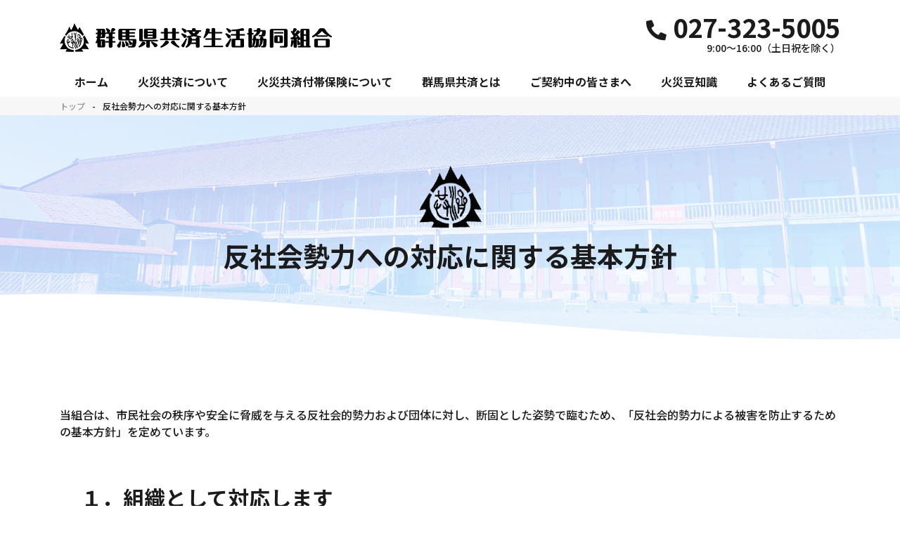

--- FILE ---
content_type: text/html
request_url: https://g-kyousai.or.jp/others/antisocial.html
body_size: 2605
content:
<!doctype html>
<html lang="ja" prefix="og: http://ogp.me/ns#"><!-- InstanceBegin template="/Templates/base.dwt" codeOutsideHTMLIsLocked="false" -->
<head>
<meta charset="utf-8">
<meta name="viewport" content="width=device-width, initial-scale=1, shrink-to-fit=no">
<!-- InstanceBeginEditable name="doctitle" -->
<title>反社会勢力への対応に関する基本方針｜群馬県共済生活共協同組合</title>
<!-- InstanceEndEditable -->
<!-- InstanceBeginEditable name="docsitemeta" -->
<meta name="description" content="群馬県共済生活協同組合の反社会勢力への対応に関する基本方針をご覧いただけます。当組合は、市民社会の秩序や安全に脅威を与える反社会的勢力および団体に対し、断固とした姿勢で臨むため、「反社会的勢力による被害を防止するための基本方針」を定めています。">
<meta name="keywords" content="反社会勢力への対応に関する基本方針,火災共済,共済,群馬県,火災保険群馬県共済生活協同組合" />
<!-- * Open Graph タグ ここから * -->
<meta property="og:site_name" content="群馬県共済生活共協同組合" />
<meta property="og:title" content="反社会勢力への対応に関する基本方針｜群馬県共済生活共協同組合" />
<meta property="og:url" content="https://www.g-kyousai.or.jp/others/antisocial.html"/>
<meta property="og:image" content="../common/images/ogp.png"/>
<meta property="og:description" content="群馬県共済生活協同組合の反社会勢力への対応に関する基本方針をご覧いただけます。当組合は、市民社会の秩序や安全に脅威を与える反社会的勢力および団体に対し、断固とした姿勢で臨むため、「反社会的勢力による被害を防止するための基本方針」を定めています。" />
<meta property="og:type" content="article" />
<!-- * Open Graph タグ ここまで * -->
<!-- InstanceEndEditable -->
<link rel="shortcut icon" href="../common/images/favicon.ico">
<link rel="apple-touch-icon-precomposed" href="../common/images/apple-touch-icon.png">
<link rel="stylesheet" href="../common/css/styles.css">
<link rel="stylesheet" href="../common/css/fontawesome-all.min.css">
<script src="../common/js/jquery-3.2.1.min.js" ></script>
<script src="../common/js/viewport.js"></script>
<script src="../common/js/rollover.js"></script>
<!--<script src="../common/js/jquery.headerscroll.js"></script>-->
<script src="../common/js/jquery.smp-img-switch.js"></script>
<script src="../common/js/jquery.smooth.js"></script>
<script src="../common/js/jquery.taphover.js"></script>
<script src="../common/js/spmenu.js"></script>
<script src="../common/js/alphamenu.js"></script>
<script src="../common/js/alphatab.js"></script>
<!-- InstanceBeginEditable name="head" -->
<!-- InstanceEndEditable -->
<!-- InstanceParam name="bodyID" type="text" value="others" -->
<!-- InstanceParam name="bodyCLASS" type="text" value="antisocial" -->
<!-- InstanceParam name="col1" type="boolean" value="true" -->
<!-- InstanceParam name="col2" type="boolean" value="false" -->
<!-- InstanceParam name="pan-Area" type="boolean" value="true" -->
<!-- InstanceParam name="pagetitle" type="boolean" value="true" -->
<!-- Global site tag (gtag.js) - Google Analytics -->
<script async src="https://www.googletagmanager.com/gtag/js?id=G-CVLS4SEM90"></script>
<script>
  window.dataLayer = window.dataLayer || [];
  function gtag(){dataLayer.push(arguments);}
  gtag('js', new Date());

  gtag('config', 'G-CVLS4SEM90');
  gtag('config', 'UA-224720928-1');
</script>
</head>

<body id="others" class="antisocial">
<div id="wrap">
			
			
			
<header class="siteHeader preload">
	<div class="siteHeader__inner">
		<nav class="siteHeader__nav">
			<p class="siteHeader__logo"><a class="siteHeader__logoLink" href="../index.html"><img src="../common/images/img-logo.png" alt="群馬県共済生活協同組合"></a></p>
			
			<button type="button" class="siteHeader__navToggler" aria-controls="navMenu" aria-expanded="false" aria-label="メインメニュー">
				<span class="siteHeader__navTogglerIcon"></span>
			</button>
			
			<div class="menu-container">
				<div class="menu" id="navMenu">
					<ul class="siteHeader__navList">
						<li class="siteHeader__navItem"><a href="../index.html" class="siteHeader__navLink">ホーム</a></li>
                        <li class="siteHeader__navItem"><a href="../kasai/index.html" class="siteHeader__navLink">火災共済について</a></li>
                        <li class="siteHeader__navItem"><a href="../futai/index.html" class="siteHeader__navLink">火災共済付帯保険について</a></li>
                        <li class="siteHeader__navItem"><a href="../about/index.html" class="siteHeader__navLink">群馬県共済とは</a></li>
                        <li class="siteHeader__navItem"><a href="../contractor/index.html" class="siteHeader__navLink">ご契約中の皆さまへ</a></li>
						<li class="siteHeader__navItem"><a href="../knowledge/index.html" class="siteHeader__navLink">火災豆知識</a></li>

                        <li class="siteHeader__navItem"><a href="../faq/index.html" class="siteHeader__navLink">よくあるご質問</a></li>
                    </ul>
                    <div class="siteHeader__assist">
                      <ul class="siteHeader__assistList modContactTel">
                        <li class="modContactTel__number"><span data-action="call" data-tel="0273235005">027-323-5005</span></li>
                        <li class="modContactTel__time">9:00～16:00（土日祝を除く）</li>
                      </ul>
                    </div>
				</div>
			</div>
		</nav>
	</div>
</header>

    
    <nav  class="topicpath" aria-label="パンくずリスト">
            <ol class="topicpath__inner">
                <li class="topicpath__item"><a href="#">トップ</a></li>
            <!-- InstanceBeginEditable name="path" -->
                <li class="topicpath__item active" aria-current="page">反社会勢力への対応に関する基本方針</li>
        <!-- InstanceEndEditable -->
        </ol>
    </nav>

    
<!-- InstanceBeginEditable name="EditRegion7" -->
    <div class="pageTitle">
        <h1 class="pageTitle__title">反社会勢力への対応に関する基本方針</h1>
    </div>
<!-- InstanceEndEditable -->



<div class="siteContents">
	<main class="siteMain">
		<article class="siteMain__main"><!-- InstanceBeginEditable name="main-Area" --> 
            <div class="siteContents__inner">
                <p>当組合は、市民社会の秩序や安全に脅威を与える反社会的勢力および団体に対し、断固とした姿勢で臨むため、「反社会的勢力による被害を防止するための基本方針」を定めています。</p>
                
                <h2 class="title01">１．組織として対応します</h2>
                <p>反社会的勢力から不当要求がなされた場合には、担当者や担当部署だけに任せるのではなく、組織として対応します。</p>
                
                <h2 class="title01">２．外部専門機関と連携します</h2>
                <p>反社会的勢力による不当要求に備えて、平素から警察・暴力追放運動推進センター・弁護士等の外部の専門機関と緊密な連携関係を構築します。</p>
                
                <h2 class="title01">３．取引を含めた一切の関係を遮断します</h2>
                <p>反社会的勢力とは一切の関係をもちません。また、反社会的勢力であると知らずに関係を有してしまった場合には、相手方が反社会的勢力であると判明した時点で可能な限り速やかに関係を解消します。</p>
                
                <h2 class="title01">４．有事における民事と刑事の法的対応を行います</h2>
                <p>反社会的勢力の不当要求に対しては、あらゆる民事上の法的対抗手段を講じるとともに、積極的に被害届けを出すなど、刑事事件化も躊躇しません。</p>
                
                <h2 class="title01">５．裏取引や資金提供は絶対行いません</h2>
                <p>反社会的勢力による不当要求が、事業活動上の不祥事や役職員の不祥事を理由とするものであっても、事案を隠蔽するために裏取引や資金提供をするなどの行為は絶対行いません。</p>
                
                
            </div>
            
            <!-- InstanceEndEditable --></article>
	</main>
</div>



<div><a id="pagetop" class="pageTop" href="#wrap"><img src="../common/images/img-pagetop.png" alt="トップへ戻る"></a></div>
<footer class="siteFooter">
    <address class="siteFooter__address">
        <dl>
            <dt class="siteFooter__addressLogo"><img src="../common/images/img-logo.png" alt="群馬県共済生活協同組合"></dt>
            <dd>〒370-0045<br class="pc-none"><span class="sp-none">&nbsp;</span>群馬県高崎市東町172-16　共済会館ビル</dd>
        </dl>
        <ul class="modContactTel">
            <li class="modContactTel__number modContactTel__number--big"><span data-action="call" data-tel="0273235005">027-323-5005</span></li>
            <li class="modContactTel__time">9:00～16:00（土日祝を除く）</li>
        </ul>
    </address>
	<div class="siteFooter__inner">
        <div class="siteFooter__layout">
            <div class="siteFooter__sitelink">
                <ul>
                    <li><a href="privacy.html"><span>個人情報の保護について</span></a></li>
                    <li><a href="solicitation.html"><span>勧誘方針</span></a></li>
                    <li><a href="antisocial.html"><span>反社会的勢力への対応に関する基本方針</span></a></li>
                </ul>
            </div>
            <p class="siteFooter__copyright"><small>Copyright &copy; 群馬県共済生活協同組合. All rights Reserved.</small></p>
        </div>
	</div>
</footer>
</div>
</body>

<!-- InstanceEnd --></html>


--- FILE ---
content_type: text/css
request_url: https://g-kyousai.or.jp/common/css/styles.css
body_size: 19976
content:
@charset "UTF-8";
/* Scss Document */
/* =========================================================
// reset
========================================================= */
@import url("https://fonts.googleapis.com/css2?family=Noto+Sans+JP:wght@400;500;700;900&display=swap");
@import url("https://fonts.googleapis.com/css2?family=Raleway&display=swap");
/* line 7, ../scss/common/_base.scss */
html, body, div, span, object, iframe,
h1, h2, h3, h4, h5, h6, p, blockquote, pre,
abbr, address, cite, code,
del, dfn, em, img, ins, kbd, q, samp,
small, strong, sub, sup, var,
b, i,
dl, dt, dd, ol, ul, li,
fieldset, form, label, legend,
table, caption, tbody, tfoot, thead, tr, th, td,
article, aside, canvas, details, figcaption, figure,
footer, header, hgroup, menu, nav, section, summary,
time, mark, audio, video, main {
  margin: 0;
  padding: 0;
  border: 0;
  /* outline: 0;アクセシビリティ対応の為　focusを表示	*/
  font-size: 100%;
  font-style: normal;
  vertical-align: middle; }

/* line 28, ../scss/common/_base.scss */
sub, sup {
  font-size: 75%; }

/* line 31, ../scss/common/_base.scss */
ul, ol {
  list-style: none; }

/* line 34, ../scss/common/_base.scss */
a {
  margin: 0;
  padding: 0;
  border: 0;
  /*outline: 0;アクセシビリティ対応の為　focusを表示	*/
  text-decoration: none; }

/* line 41, ../scss/common/_base.scss */
table, th, td {
  border-collapse: collapse;
  border-spacing: 0; }

/* 画像の下にできる隙間をなくす */
/* line 46, ../scss/common/_base.scss */
img {
  vertical-align: bottom; }

/* line 48, ../scss/common/_base.scss */
span, em, strong {
  /* 上記リセットのspan,em,strong用カスタマイズ */
  vertical-align: baseline;
  /* spanのvertical-alignをデフォルトに(ずれ防止) */
  font-weight: inherit;
  /* spanのfont-weightを伝承に */
  opacity: inherit; }

/* box-sizing */
/* line 54, ../scss/common/_base.scss */
* {
  -webkit-box-sizing: border-box;
  -moz-box-sizing: border-box;
  -o-box-sizing: border-box;
  -ms-box-sizing: border-box;
  box-sizing: border-box; }

/* =========================================================
// Font
========================================================= */
/* =========================================================
// Color
========================================================= */
/* =========================================================
//メディアクエリ
========================================================= */
/* =========================================================
 display
========================================================= */
@media screen and (max-width: 767.99px) {
  /* line 121, ../scss/common/_base.scss */
  .sp-none {
    display: none !important; } }

@media print, screen and (min-width: 768px) {
  /* line 126, ../scss/common/_base.scss */
  .pc-none {
    display: none !important; } }

/* =========================================================
 Structure Module
========================================================= */
/* line 134, ../scss/common/_base.scss */
html {
  font-size: 62.5%; }

/* line 137, ../scss/common/_base.scss */
body {
  line-height: 1.5;
  font-family: "Noto Sans JP", "游ゴシック Medium", "游ゴシック体", "Yu Gothic Medium", "Yu Gothic", "ヒラギノ角ゴ ProN", "Hiragino Kaku Gothic ProN", "メイリオ", Meiryo, "ＭＳ Ｐゴシック", "MS PGothic", sans-serif;
  width: 100%;
  -webkit-text-size-adjust: 100%;
  /*iPhone や Android のブラウザの、縦向きと横向きの文字サイズを自動調整する機能をOFFにする*/
  background-color: #fff;
  color: #1b1b1b;
  font-weight: 500; }
  @media screen and (max-width: 767.99px) {
    /* line 137, ../scss/common/_base.scss */
    body {
      font-size: 1.4rem; } }
  @media print, screen and (min-width: 768px) {
    /* line 137, ../scss/common/_base.scss */
    body {
      font-size: 1.6rem; } }

@media screen and (min-width: 768px) and (max-width: 1200px) {
  /*幅768px～1200pxの間はスクロールを出す*/
  /* line 156, ../scss/common/_base.scss */
  body {
    min-width: 1200px;
    overflow: scroll; } }
@media print, screen and (min-width: 768px) {
  /* line 162, ../scss/common/_base.scss */
  body {
    min-width: 1200px; } }
/* =========================================================
 Text Module
========================================================= */
/* line 169, ../scss/common/_base.scss */
p.indent {
  margin-left: 1em !important;
  /* ブロック全体を 1em 右に */
  text-indent: -1em;
  /* 先頭の1文字のみ 1em 左に */ }

/* line 173, ../scss/common/_base.scss */
p.indent2 {
  margin-left: 2em !important;
  /* ブロック全体を 1em 右に */
  text-indent: -2em;
  /* 先頭の1文字のみ 1em 左に */ }

/* =========================================================
 Text Color
========================================================= */
/* line 180, ../scss/common/_base.scss */
.red {
  color: #fd6e70; }

/* line 183, ../scss/common/_base.scss */
.blue {
  color: #00a0e9; }

/* line 186, ../scss/common/_base.scss */
.orange {
  color: #f98b03; }

/* =========================================================
 Link Module
========================================================= */
/* line 192, ../scss/common/_base.scss */
a:link, a:visited {
  text-decoration: underline;
  color: #1b1b1b; }

/* line 196, ../scss/common/_base.scss */
a:active, a:focus, a:hover, a.hover {
  text-decoration: none;
  color: #1b1b1b; }

/* =========================================================
 Font
========================================================= */
@media screen and (max-width: 767.99px) {
  /* line 204, ../scss/common/_base.scss */
  .font-small {
    font-size: 1.0rem; } }
@media print, screen and (min-width: 768px) {
  /* line 204, ../scss/common/_base.scss */
  .font-small {
    font-size: 1.2rem; } }

@media screen and (max-width: 767.99px) {
  /* line 212, ../scss/common/_base.scss */
  .font-big {
    font-size: 1.6rem; } }
@media print, screen and (min-width: 768px) {
  /* line 212, ../scss/common/_base.scss */
  .font-big {
    font-size: 1.8rem; } }
@media screen and (max-width: 767.99px) {
  /* line 219, ../scss/common/_base.scss */
  .font-big--lg {
    font-size: 1.8rem; } }
@media print, screen and (min-width: 768px) {
  /* line 219, ../scss/common/_base.scss */
  .font-big--lg {
    font-size: 2.2rem; } }

/* line 228, ../scss/common/_base.scss */
.font-bold {
  font-weight: bold; }

/* line 231, ../scss/common/_base.scss */
.font-black {
  font-weight: 900; }

/* =========================================================
 Width
========================================================= */
/* line 237, ../scss/common/_base.scss */
.w-3em {
  width: 3em; }

/* line 238, ../scss/common/_base.scss */
.w-4em {
  width: 4em; }

/* line 239, ../scss/common/_base.scss */
.w-5em {
  width: 5em; }

/* line 240, ../scss/common/_base.scss */
.w-6em {
  width: 6em; }

/* line 241, ../scss/common/_base.scss */
.w-7em {
  width: 7em; }

/* line 242, ../scss/common/_base.scss */
.w-8em {
  width: 8em; }

/* line 243, ../scss/common/_base.scss */
.w-9em {
  width: 9em; }

/* line 244, ../scss/common/_base.scss */
.w-10em {
  width: 10em; }

/* line 245, ../scss/common/_base.scss */
.w-11em {
  width: 11em; }

/* line 246, ../scss/common/_base.scss */
.w-12em {
  width: 12em; }

/* line 247, ../scss/common/_base.scss */
.w-13em {
  width: 13em; }

/* line 248, ../scss/common/_base.scss */
.w-14em {
  width: 14em; }

/* line 250, ../scss/common/_base.scss */
.w-10p {
  width: 10%; }

/* line 251, ../scss/common/_base.scss */
.w-15p {
  width: 15%; }

/* line 252, ../scss/common/_base.scss */
.w-20p {
  width: 20%; }

/* line 253, ../scss/common/_base.scss */
.w-25p {
  width: 25%; }

/* line 254, ../scss/common/_base.scss */
.w-30p {
  width: 30%; }

/* line 255, ../scss/common/_base.scss */
.w-35p {
  width: 35%; }

/* line 256, ../scss/common/_base.scss */
.w-40p {
  width: 40%; }

/* line 257, ../scss/common/_base.scss */
.w-45p {
  width: 45%; }

/* line 258, ../scss/common/_base.scss */
.w-50p {
  width: 50%; }

/* line 259, ../scss/common/_base.scss */
.w-60p {
  width: 60%; }

/* line 260, ../scss/common/_base.scss */
.w-65p {
  width: 65%; }

/* line 261, ../scss/common/_base.scss */
.w-70p {
  width: 70%; }

/* line 262, ../scss/common/_base.scss */
.w-75p {
  width: 75%; }

/* line 263, ../scss/common/_base.scss */
.w-80p {
  width: 80%; }

/* line 264, ../scss/common/_base.scss */
.w-90p {
  width: 90%; }

/* line 265, ../scss/common/_base.scss */
.w-100p {
  width: 100%; }

/* line 266, ../scss/common/_base.scss */
.w-auto {
  width: auto !important; }

@media screen and (max-width: 767.99px) {
  /* line 269, ../scss/common/_base.scss */
  .sp-w-10p {
    width: 10%; }

  /* line 270, ../scss/common/_base.scss */
  .sp-w-20p {
    width: 20%; }

  /* line 271, ../scss/common/_base.scss */
  .sp-w-30p {
    width: 30%; }

  /* line 272, ../scss/common/_base.scss */
  .sp-w-30p {
    width: 30%; }

  /* line 273, ../scss/common/_base.scss */
  .sp-w-40p {
    width: 40%; }

  /* line 274, ../scss/common/_base.scss */
  .sp-w-50p {
    width: 50%; }

  /* line 275, ../scss/common/_base.scss */
  .sp-w-60p {
    width: 60%; }

  /* line 276, ../scss/common/_base.scss */
  .sp-w-70p {
    width: 70%; }

  /* line 277, ../scss/common/_base.scss */
  .sp-w-80p {
    width: 80%; }

  /* line 278, ../scss/common/_base.scss */
  .sp-w-90p {
    width: 90%; }

  /* line 279, ../scss/common/_base.scss */
  .sp-w-100p {
    width: 100%; }

  /* line 281, ../scss/common/_base.scss */
  .sp-maxw-100p {
    max-width: 100%; }

  /* line 283, ../scss/common/_base.scss */
  .sp-w-auto {
    width: auto; } }
@media print, screen and (min-width: 768px) {
  /* line 287, ../scss/common/_base.scss */
  .pc-w-3em {
    width: 3em; }

  /* line 288, ../scss/common/_base.scss */
  .pc-w-4em {
    width: 4em; }

  /* line 289, ../scss/common/_base.scss */
  .pc-w-5em {
    width: 5em; }

  /* line 290, ../scss/common/_base.scss */
  .pc-w-6em {
    width: 6em; }

  /* line 291, ../scss/common/_base.scss */
  .pc-w-7em {
    width: 7em; }

  /* line 292, ../scss/common/_base.scss */
  .pc-w-8em {
    width: 8em; }

  /* line 293, ../scss/common/_base.scss */
  .pc-w-9em {
    width: 9em; }

  /* line 294, ../scss/common/_base.scss */
  .pc-w-10em {
    width: 10em; }

  /* line 295, ../scss/common/_base.scss */
  .pc-w-11em {
    width: 11em; }

  /* line 296, ../scss/common/_base.scss */
  .pc-w-12em {
    width: 12em; }

  /* line 297, ../scss/common/_base.scss */
  .pc-w-13em {
    width: 13em; }

  /* line 298, ../scss/common/_base.scss */
  .pc-w-14em {
    width: 14em; }

  /* line 299, ../scss/common/_base.scss */
  .pc-w-20em {
    width: 20em; }

  /* line 301, ../scss/common/_base.scss */
  .pc-w-10p {
    width: 10%; }

  /* line 302, ../scss/common/_base.scss */
  .pc-w-15p {
    width: 15%; }

  /* line 303, ../scss/common/_base.scss */
  .pc-w-20p {
    width: 20%; }

  /* line 304, ../scss/common/_base.scss */
  .pc-w-25p {
    width: 25%; }

  /* line 305, ../scss/common/_base.scss */
  .pc-w-30p {
    width: 30%; }

  /* line 306, ../scss/common/_base.scss */
  .pc-w-35p {
    width: 35%; }

  /* line 307, ../scss/common/_base.scss */
  .pc-w-40p {
    width: 40%; }

  /* line 308, ../scss/common/_base.scss */
  .pc-w-45p {
    width: 45%; }

  /* line 309, ../scss/common/_base.scss */
  .pc-w-50p {
    width: 50%; }

  /* line 310, ../scss/common/_base.scss */
  .pc-w-60p {
    width: 60%; }

  /* line 311, ../scss/common/_base.scss */
  .pc-w-65p {
    width: 65%; }

  /* line 312, ../scss/common/_base.scss */
  .pc-w-70p {
    width: 70%; }

  /* line 313, ../scss/common/_base.scss */
  .pc-w-75p {
    width: 75%; }

  /* line 314, ../scss/common/_base.scss */
  .pc-w-80p {
    width: 80%; }

  /* line 315, ../scss/common/_base.scss */
  .pc-w-90p {
    width: 90%; }

  /* line 316, ../scss/common/_base.scss */
  .pc-w-100p {
    width: 100%; }

  /* line 318, ../scss/common/_base.scss */
  .pc-w-auto {
    width: auto; }

  /* line 320, ../scss/common/_base.scss */
  .pc-w-160 {
    width: 160px; }

  /* line 321, ../scss/common/_base.scss */
  .pc-w-550 {
    width: 550px; }

  /* line 323, ../scss/common/_base.scss */
  .pc-w-220 {
    width: 220px; }

  /* line 324, ../scss/common/_base.scss */
  .pc-w-490 {
    width: 490px; }

  /* line 326, ../scss/common/_base.scss */
  .pc-w-220 {
    width: 400px; }

  /* line 327, ../scss/common/_base.scss */
  .pc-w-490 {
    width: 310px; } }
/* line 330, ../scss/common/_base.scss */
.marginTop-0 {
  margin-top: 0 !important; }

/* line 333, ../scss/common/_base.scss */
.marginTop-xxs {
  margin-top: .2em !important; }

/* line 336, ../scss/common/_base.scss */
.marginTop-xs {
  margin-top: .5em !important; }

/* line 339, ../scss/common/_base.scss */
.marginTop-sm {
  margin-top: .8em !important; }

/* line 342, ../scss/common/_base.scss */
.marginTop-md {
  margin-top: 1em !important; }

/* line 345, ../scss/common/_base.scss */
.marginTop-lg {
  margin-top: 2em !important; }

/* line 348, ../scss/common/_base.scss */
.marginTop-xl {
  margin-top: 4em !important; }

/* line 351, ../scss/common/_base.scss */
.marginTop-xxl {
  margin-top: 6em !important; }

/* line 354, ../scss/common/_base.scss */
.marginTop-3xl {
  margin-top: 8em !important; }

/* line 357, ../scss/common/_base.scss */
.marginTop-4xl {
  margin-top: 12em !important; }

/* line 360, ../scss/common/_base.scss */
.marginBottom-0 {
  margin-bottom: 0 !important; }

/* line 363, ../scss/common/_base.scss */
.marginBottom-xl {
  margin-bottom: 4em; }

/* line 366, ../scss/common/_base.scss */
.marginLRauto {
  margin-left: auto;
  margin-right: auto; }

/* =========================================================
 white-space
========================================================= */
/* line 374, ../scss/common/_base.scss */
.nowrap {
  white-space: nowrap; }

@media screen and (max-width: 767.99px) {
  /* line 378, ../scss/common/_base.scss */
  .sp-nowrap {
    white-space: nowrap; } }
@media print, screen and (min-width: 768px) {
  /* line 383, ../scss/common/_base.scss */
  .pc-nowrap {
    white-space: nowrap; } }
/* =========================================================
 input
========================================================= */
/* line 391, ../scss/common/_base.scss */
input[type="text" disabled] {
  background: #ccc; }

/* line 395, ../scss/common/_base.scss */
textarea[disabled] {
  background: #ccc; }

/* =========================================================
 img
========================================================= */
/* line 401, ../scss/common/_base.scss */
img.img-switch {
  /* smp-img-switch.js(PC・SPで画像切り替え) で仕様 */
  visibility: hidden; }

/* line 405, ../scss/common/_base.scss */
img {
  width: 100%;
  max-width: 100%;
  height: auto; }

/* =========================================================
 opacity
========================================================= */
/* line 415, ../scss/common/_base.scss */
.opacity:active, .opacity:focus, .opacity:hover, .opacity.hover {
  opacity: 0.7; }

/* =========================================================
 screenreader　スクリーンリーダー
========================================================= */
/* line 429, ../scss/common/_base.scss */
[class^="screenreader"] {
  position: absolute;
  clip: rect(1px, 1px, 1px, 1px);
  width: 1px;
  height: 1px;
  overflow: hidden; }

/* =========================================================
 Font Awesomeのアイコンを設定する
$content:FontAwesomeのUnicode
$f-weight:font-weight
$par:padding-right    設定しない場合はnullを渡す
$pal:padding-left    設定しない場合はnullを渡す
========================================================= */
/* =========================================================
 sup 上付き文字
==================================================
======= */
/* line 455, ../scss/common/_base.scss */
sup {
  font-size: 60%;
  line-height: 0;
  position: relative;
  top: -0.5em; }

/* line 3, ../scss/common/_common.scss */
#wrap {
  position: relative;
  /* jquery.pagetop.jsで、.gotopを下部に固定するため */
  overflow: hidden;
  /* モバイル観覧での余白対策 */ }

/* pageTop
=================================*/
/* pageTop
=================================*/
/* line 13, ../scss/common/_common.scss */
a.pageTop {
  display: block; }
  /* line 16, ../scss/common/_common.scss */
  a.pageTop:hover, a.pageTop:active, a.pageTop:focus, a.pageTop.hover {
    opacity: 0.7; }
  @media screen and (max-width: 767.99px) {
    /* line 13, ../scss/common/_common.scss */
    a.pageTop {
      margin: 0 15px 0 auto;
      width: 130px;
      height: 99px; } }
  @media print, screen and (min-width: 768px) {
    /* line 13, ../scss/common/_common.scss */
    a.pageTop {
      margin-left: auto;
      margin-right: calc((100vw - 1110px) / 2);
      width: 207px;
      height: 157px; } }

/* siteHeader
=================================*/
/* line 34, ../scss/common/_common.scss */
.preload {
  transition: none !important; }

/* line 38, ../scss/common/_common.scss */
.siteHeader {
  transition: 0.5s ease-in-out;
  width: 100%;
  top: 0;
  left: 0;
  z-index: 999999;
  background-color: transparent; }
  @media screen and (max-width: 767.99px) {
    /* line 38, ../scss/common/_common.scss */
    .siteHeader {
      height: 50px; } }
  @media print, screen and (min-width: 768px) {
    /* line 38, ../scss/common/_common.scss */
    .siteHeader {
      padding-top: 33px;
      height: 138px; } }
  @media screen and (max-width: 767.99px) {
    /* line 56, ../scss/common/_common.scss */
    .siteHeader__inner {
      height: 50px; } }
  @media print, screen and (min-width: 768px) {
    /* line 56, ../scss/common/_common.scss */
    .siteHeader__inner {
      width: 1200px;
      margin: 0 auto;
      padding: 0px 45px; } }
  /* line 68, ../scss/common/_common.scss */
  .siteHeader__nav {
    width: 100%; }
    @media screen and (max-width: 767.99px) {
      /* line 68, ../scss/common/_common.scss */
      .siteHeader__nav {
        height: 50px; } }
  /* line 77, ../scss/common/_common.scss */
  .siteHeader__logo {
    flex-grow: 0;
    flex-shrink: 0; }
    @media screen and (max-width: 767.99px) {
      /* line 77, ../scss/common/_common.scss */
      .siteHeader__logo {
        width: 267px;
        height: 50px;
        padding: 12px 15px 13px; } }
    @media print, screen and (min-width: 768px) {
      /* line 77, ../scss/common/_common.scss */
      .siteHeader__logo {
        width: 387px;
        height: 41px; } }
    /* line 89, ../scss/common/_common.scss */
    .siteHeader__logoLink {
      display: block; }
      /* line 91, ../scss/common/_common.scss */
      .siteHeader__logoLink img {
        max-width: 100%;
        height: auto; }
  /* line 97, ../scss/common/_common.scss */
  .siteHeader__navToggler {
    background-color: transparent; }
    @media screen and (max-width: 767.99px) {
      /* line 97, ../scss/common/_common.scss */
      .siteHeader__navToggler {
        position: absolute;
        top: 0;
        right: 0;
        width: 50px;
        height: 50px;
        padding: 0px;
        border: none; } }
    @media print, screen and (min-width: 768px) {
      /* line 97, ../scss/common/_common.scss */
      .siteHeader__navToggler {
        display: none; } }
  /* line 113, ../scss/common/_common.scss */
  *[aria-expanded="false"] .siteHeader__navTogglerIcon {
    background-image: url(../images/btn-hamburger-open.png); }
  /* line 118, ../scss/common/_common.scss */
  *[aria-expanded="true"] .siteHeader__navTogglerIcon {
    background-image: url(../images/btn-hamburger-close.png); }
  @media screen and (max-width: 767.99px) {
    /* line 122, ../scss/common/_common.scss */
    .siteHeader__navTogglerIcon {
      display: block;
      background-size: 50px 50px;
      height: 50px;
      width: 50px; } }
  @media print, screen and (min-width: 768px) {
    /* line 122, ../scss/common/_common.scss */
    .siteHeader__navTogglerIcon {
      display: none; } }
  /* line 135, ../scss/common/_common.scss */
  .siteHeader__navList {
    width: 100%; }
    @media screen and (max-width: 767.99px) {
      /* line 135, ../scss/common/_common.scss */
      .siteHeader__navList {
        background-image: linear-gradient(0deg, rgba(188, 228, 251, 0.95) 0%, rgba(181, 197, 241, 0.95) 100%); } }
    @media print, screen and (min-width: 768px) {
      /* line 135, ../scss/common/_common.scss */
      .siteHeader__navList {
        display: flex;
        margin-top: 20px; } }
  @media screen and (max-width: 767.99px) {
    /* line 147, ../scss/common/_common.scss */
    .siteHeader__navItem {
      padding: 0 15px;
      border-bottom: 1px dotted #fff; }
      /* line 151, ../scss/common/_common.scss */
      .siteHeader__navItem:last-child {
        border: none; } }
  @media print, screen and (min-width: 768px) {
    /* line 147, ../scss/common/_common.scss */
    .siteHeader__navItem {
      flex-grow: 1;
      flex-shrink: 1; } }
  /* line 160, ../scss/common/_common.scss */
  .siteHeader__navLink {
    display: block;
    text-decoration: none !important; }
    @media screen and (max-width: 767.99px) {
      /* line 160, ../scss/common/_common.scss */
      .siteHeader__navLink {
        padding: 20px 30px !important; }
        /* line 166, ../scss/common/_common.scss */
        .siteHeader__navLink:hover, .siteHeader__navLink:focus, .siteHeader__navLink:active, .siteHeader__navLink.active {
          background-color: rgba(255, 255, 255, 0.2); } }
    @media print, screen and (min-width: 768px) {
      /* line 160, ../scss/common/_common.scss */
      .siteHeader__navLink {
        display: block;
        text-decoration: none !important;
        text-align: center;
        padding: 10px 15px;
        position: relative;
        font-weight: bold; }
        /* line 177, ../scss/common/_common.scss */
        .siteHeader__navLink::before {
          content: "";
          position: absolute;
          left: 0;
          right: 100%;
          bottom: 0;
          background: #0a6cd1;
          width: 100%;
          height: 0px;
          transition: 0.1s ease-out; }
        /* line 190, ../scss/common/_common.scss */
        .siteHeader__navLink:hover::before, .siteHeader__navLink:focus::before, .siteHeader__navLink:active::before, .siteHeader__navLink.active::before {
          height: 4px; } }
  @media screen and (max-width: 767.99px) {
    /* line 196, ../scss/common/_common.scss */
    .siteHeader__assist {
      display: none; } }
  @media print, screen and (min-width: 768px) {
    /* line 196, ../scss/common/_common.scss */
    .siteHeader__assist {
      position: absolute;
      top: 20px;
      right: calc((100% - 1110px) /2); } }
  /* line 206, ../scss/common/_common.scss */
  .siteHeader__assistList {
    text-align: right; }

/* line 230, ../scss/common/_common.scss */
.menu-container {
  width: 100%;
  margin: 0 auto; }

@media screen and (max-width: 767.99px) {
  /* line 234, ../scss/common/_common.scss */
  .menu {
    display: none;
    overflow: scroll;
    max-height: calc(100vh - 43px);
    position: relative; }
    /* line 241, ../scss/common/_common.scss */
    .menu.show {
      display: block;
      z-index: 9999; } }

/* パンくず
=================================*/
@media screen and (max-width: 767.99px) {
  /* line 256, ../scss/common/_common.scss */
  .topicpath {
    display: none; } }
@media print, screen and (min-width: 768px) {
  /* line 256, ../scss/common/_common.scss */
  .topicpath {
    width: 100%;
    background-color: #f7f7f7; } }
@media print, screen and (min-width: 768px) {
  /* line 265, ../scss/common/_common.scss */
  .topicpath__inner {
    width: 1200px;
    padding: 0 45px;
    margin: 0 auto;
    display: flex;
    flex-wrap: wrap; } }
@media print, screen and (min-width: 768px) {
  /* line 274, ../scss/common/_common.scss */
  .topicpath__item {
    font-size: 1.2rem;
    display: flex;
    align-items: center; }
    /* line 279, ../scss/common/_common.scss */
    .topicpath__item a {
      padding: 4px 10px;
      display: flex;
      align-items: center;
      color: #959595;
      text-decoration: none; }
    /* line 287, ../scss/common/_common.scss */
    .topicpath__item:first-child a {
      padding-left: 0; } }
/* line 293, ../scss/common/_common.scss */
.topicpath__item:active, .topicpath__item.active {
  color: #1b1b1b !important; }
/* line 296, ../scss/common/_common.scss */
.topicpath__item::after {
  content: "-";
  display: block; }
/* line 300, ../scss/common/_common.scss */
.topicpath__item:last-child {
  padding-left: 10px; }
  /* line 302, ../scss/common/_common.scss */
  .topicpath__item:last-child::after {
    display: none; }

/* siteMaine
=================================*/
/* line 317, ../scss/common/_common.scss */
.siteMain__main > *:first-child, .siteMain__main > article > *:first-child {
  margin-top: 0 !important; }

/* psiteContents
=================================*/
@media screen and (max-width: 767.99px) {
  /* line 325, ../scss/common/_common.scss */
  .siteContents {
    padding: 0 15px; } }
/* line 332, ../scss/common/_common.scss */
.siteHeader + .siteContents {
  margin-top: 0;
  padding-top: 0; }
@media screen and (max-width: 767.99px) {
  /* line 336, ../scss/common/_common.scss */
  .siteContents__inner {
    padding: 36px 0 30px; } }
@media print, screen and (min-width: 768px) {
  /* line 336, ../scss/common/_common.scss */
  .siteContents__inner {
    width: 1200px;
    padding: 95px 45px 100px;
    margin: 0 auto; } }
@media print, screen and (min-width: 768px) {
  /* line 345, ../scss/common/_common.scss */
  .siteContents__inner--sm {
    width: 1200px;
    padding: 0 140px;
    margin: 0 auto; } }
@media print, screen and (min-width: 768px) {
  /* line 354, ../scss/common/_common.scss */
  .siteContents__inner--fluid {
    width: 100%;
    padding: 0;
    margin: 0 auto; } }
/* line 363, ../scss/common/_common.scss */
.siteContents__inner > *:first-child, .siteContents__inner > article > *:first-child {
  margin-top: 0 !important; }
/* line 366, ../scss/common/_common.scss */
.siteContents__inner--pat0 {
  padding-top: 0; }

/* siteContents2col (2col)
=================================*/
@media screen and (max-width: 767.99px) {
  /* line 373, ../scss/common/_common.scss */
  .siteContents2col {
    padding: 0 15px 85px;
    margin-top: 24px; } }
@media print, screen and (min-width: 768px) {
  /* line 373, ../scss/common/_common.scss */
  .siteContents2col {
    width: 1200px;
    padding: 0 45px 110px;
    margin: 40px auto 0;
    display: flex; } }
@media print, screen and (min-width: 768px) {
  /* line 384, ../scss/common/_common.scss */
  .siteContents2col__main {
    width: 825px; } }
/* line 390, ../scss/common/_common.scss */
.siteContents2col__main > *:first-child, .siteContents2col__main > article > *:first-child {
  margin-top: 0 !important; }
@media print, screen and (min-width: 768px) {
  /* line 394, ../scss/common/_common.scss */
  .siteContents2col__side {
    width: 255px;
    margin-left: auto; }
    /* line 400, ../scss/common/_common.scss */
    .siteContents2col__side > *:first-child {
      margin-top: 0 !important; } }
@media screen and (max-width: 767.99px) {
  /* line 404, ../scss/common/_common.scss */
  .siteContents2col__side > * + * {
    margin-top: 10px; } }
@media print, screen and (min-width: 768px) {
  /* line 404, ../scss/common/_common.scss */
  .siteContents2col__side > * + * {
    margin-top: 15px; } }

@media screen and (max-width: 767.99px) {
  /* line 419, ../scss/common/_common.scss */
  .siteSide {
    padding-top: 40px; } }

/* siteFooter
=================================*/
@media print, screen and (min-width: 768px) {
  /* line 433, ../scss/common/_common.scss */
  .siteFooter__inner {
    width: 1200px;
    padding: 0 45px;
    margin: 0 auto; } }
/* line 443, ../scss/common/_common.scss */
.siteFooter__address {
  text-align: center;
  background-position: center bottom,top;
  background-repeat: repeat-x,no-repeat;
  background-size: contain,auto;
  width: 100%; }
  @media screen and (max-width: 767.99px) {
    /* line 443, ../scss/common/_common.scss */
    .siteFooter__address {
      height: 230px;
      padding: 47px 15px 50px;
      background-image: url("../images/bg-footer_sp.png"), linear-gradient(-10deg, #bce4fb 20%, #b5c5f1 80%); } }
  @media print, screen and (min-width: 768px) {
    /* line 443, ../scss/common/_common.scss */
    .siteFooter__address {
      height: 350px;
      padding: 85px 15px 90px;
      background-image: url("../images/bg-footer_pc.png"), linear-gradient(-10deg, #bce4fb 36%, #b5c5f1 64%); } }
  @media screen and (max-width: 767.99px) {
    /* line 460, ../scss/common/_common.scss */
    .siteFooter__address dl {
      margin-bottom: 10px; } }
  @media print, screen and (min-width: 768px) {
    /* line 460, ../scss/common/_common.scss */
    .siteFooter__address dl {
      margin-bottom: 15px; } }
  /* line 469, ../scss/common/_common.scss */
  .siteFooter__addressLogo {
    margin: 0 auto 5px; }
    @media screen and (max-width: 767.99px) {
      /* line 469, ../scss/common/_common.scss */
      .siteFooter__addressLogo {
        width: 252px;
        height: 27px; } }
    @media print, screen and (min-width: 768px) {
      /* line 469, ../scss/common/_common.scss */
      .siteFooter__addressLogo {
        width: 565px;
        height: 60px; } }
@media print, screen and (min-width: 768px) {
  /* line 489, ../scss/common/_common.scss */
  .siteFooter__layout {
    display: flex;
    justify-content: space-between;
    align-items: center; } }
/* line 503, ../scss/common/_common.scss */
.siteFooter__sitelink > ul {
  display: flex;
  flex-wrap: wrap; }
  @media screen and (max-width: 767.99px) {
    /* line 503, ../scss/common/_common.scss */
    .siteFooter__sitelink > ul {
      border-top: 1px solid rgba(27, 27, 27, 0.4); } }
  @media print, screen and (min-width: 768px) {
    /* line 503, ../scss/common/_common.scss */
    .siteFooter__sitelink > ul {
      width: 100%; } }
  @media screen and (max-width: 767.99px) {
    /* line 512, ../scss/common/_common.scss */
    .siteFooter__sitelink > ul li {
      width: 100%;
      border-bottom: 1px solid rgba(27, 27, 27, 0.4); } }
  /* line 519, ../scss/common/_common.scss */
  .siteFooter__sitelink > ul li > a {
    display: flex;
    align-items: center;
    text-decoration: none; }
    @media screen and (max-width: 767.99px) {
      /* line 519, ../scss/common/_common.scss */
      .siteFooter__sitelink > ul li > a {
        padding: 10px;
        justify-content: center; } }
    @media print, screen and (min-width: 768px) {
      /* line 519, ../scss/common/_common.scss */
      .siteFooter__sitelink > ul li > a {
        font-size: 1.4rem;
        padding: 6px 18px; } }
    /* line 532, ../scss/common/_common.scss */
    .siteFooter__sitelink > ul li > a::before {
      font-family: "Font Awesome 5 Free";
      content: "";
      font-weight: 900;
      padding-left: 0;
      padding-right: 0.8em;
      font-size: 0.5em;
      margin-top: 0.5em; }
    /* line 539, ../scss/common/_common.scss */
    .siteFooter__sitelink > ul li > a:active span, .siteFooter__sitelink > ul li > a:focus span, .siteFooter__sitelink > ul li > a:hover span, .siteFooter__sitelink > ul li > a.hover span {
      text-decoration: underline; }
@media screen and (max-width: 767.99px) {
  /* line 549, ../scss/common/_common.scss */
  .siteFooter__copyright {
    width: 100%;
    text-align: center;
    font-size: 1.0rem;
    margin: 15px 5px; } }
@media print, screen and (min-width: 768px) {
  /* line 549, ../scss/common/_common.scss */
  .siteFooter__copyright {
    text-align: right;
    font-size: 1.2rem; } }

/* Scss Document */
 /* =========================================================
 topImg　swiper　スライダーのレイアウト
========================================================= */
/* line 6, ../scss/contents/_home.scss */
.topImg {
  position: relative;
  margin-top: 0;
  background-position: center bottom; }
  /* line 8, ../scss/contents/_home.scss */
  .topImg::before {
    position: absolute;
    content: "";
    width: 100%;
    left: 0;
    z-index: -1; }
    @media screen and (max-width: 767.99px) {
      /* line 8, ../scss/contents/_home.scss */
      .topImg::before {
        height: 370px;
        top: -50px;
        background-image: linear-gradient(-10deg, #bce4fb 18%, #b5c5f1 82%); } }
    @media print, screen and (min-width: 768px) {
      /* line 8, ../scss/contents/_home.scss */
      .topImg::before {
        height: 620px;
        top: -138px;
        background-image: linear-gradient(-10deg, #bce4fb 29%, #b5c5f1 71%); } }
  @media screen and (max-width: 767.99px) {
    /* line 6, ../scss/contents/_home.scss */
    .topImg {
      margin-left: -15px;
      margin-right: -15px;
      background-repeat: no-repeat;
      background-size: contain;
      background-image: url(../images/home/bg-topimage-bottom_sp.png); } }
  @media print, screen and (min-width: 768px) {
    /* line 6, ../scss/contents/_home.scss */
    .topImg {
      padding-top: 20px;
      background-repeat: repeat-x;
      background-image: url(../images/home/bg-topimage-bottom_pc.png); } }
  @media screen and (max-width: 767.99px) {
    /* line 42, ../scss/contents/_home.scss */
    .topImg__inner {
      padding: 0 15px; } }
  @media print, screen and (min-width: 768px) {
    /* line 42, ../scss/contents/_home.scss */
    .topImg__inner {
      width: 1200px;
      padding: 0 45px;
      margin: 0 auto; } }
  /* line 53, ../scss/contents/_home.scss */
  .topImg__item {
    border-radius: 10px; }
    /* line 55, ../scss/contents/_home.scss */
    .topImg__item img {
      border-radius: 10px; }
  /* line 59, ../scss/contents/_home.scss */
  .topImg a.topImg__link {
    display: block;
    text-decoration: none; }
    /* line 62, ../scss/contents/_home.scss */
    .topImg a.topImg__link:active, .topImg a.topImg__link:focus, .topImg a.topImg__link:hover, .topImg a.topImg__link.hover {
      opacity: 0.7; }
  /* line 66, ../scss/contents/_home.scss */
  .topImg__unique {
    width: 100%; }

/* line 70, ../scss/contents/_home.scss */
.swiperTopImg {
  /* 前ページ、次ページボタン共通のスタイル */
  /* 前ページボタンのスタイル */
  /* 次ページボタンのスタイル */ }
  /* line 72, ../scss/contents/_home.scss */
  .swiperTopImg .swiper-button-prev,
  .swiperTopImg .swiper-button-next {
    background-size: 11px 20px;
    width: 11px;
    /* ボタンの幅 */
    height: 20px;
    /* ボタンの高さ */
    margin-top: -10px;
    /* 縦中央配置用：ボタンの高さの半分のネガティブマージン（top:50%がすでに設定されている） */ }
  /* line 81, ../scss/contents/_home.scss */
  .swiperTopImg .swiper-button-prev {
    background-image: url("../images/icon-prev.png"); }
  /* line 85, ../scss/contents/_home.scss */
  .swiperTopImg .swiper-button-next {
    background-image: url("../images/icon-next.png"); }
  /* line 88, ../scss/contents/_home.scss */
  .swiperTopImg .swiper-pagination-bullet {
    background: #fff;
    border: 1px solid #c4c4c4; }
  /* line 92, ../scss/contents/_home.scss */
  .swiperTopImg .swiper-pagination-bullet-active {
    background: #c4c4c4; }

 /* =========================================================
見出し title
========================================================= */
/* line 101, ../scss/contents/_home.scss */
.homeTitle {
  font-weight: bold;
  text-align: center; }
  @media screen and (max-width: 767.99px) {
    /* line 101, ../scss/contents/_home.scss */
    .homeTitle {
      font-size: 2.4rem;
      margin-bottom: 10px; } }
  @media print, screen and (min-width: 768px) {
    /* line 101, ../scss/contents/_home.scss */
    .homeTitle {
      font-size: 3.4rem;
      margin-bottom: 15px; } }
  @media screen and (max-width: 767.99px) {
    /* line 112, ../scss/contents/_home.scss */
    .homeTitle--kasai {
      margin-top: -20px; } }
  @media print, screen and (min-width: 768px) {
    /* line 112, ../scss/contents/_home.scss */
    .homeTitle--kasai {
      margin-top: -35px; } }
  /* line 119, ../scss/contents/_home.scss */
  .homeTitle--kasai::before {
    content: "";
    display: block;
    background-image: url(../images/home/icon-kyousai.png); }
    @media screen and (max-width: 767.99px) {
      /* line 119, ../scss/contents/_home.scss */
      .homeTitle--kasai::before {
        width: 48px;
        height: 48px;
        background-size: 48px 48px;
        margin: 0 auto 5px; } }
    @media print, screen and (min-width: 768px) {
      /* line 119, ../scss/contents/_home.scss */
      .homeTitle--kasai::before {
        width: 68px;
        height: 68px;
        background-size: 68px 68px;
        margin: 0 auto 10px; } }

 /* =========================================================
ボタン 
========================================================= */
/* line 143, ../scss/contents/_home.scss */
a.homeButton {
  text-decoration: none !important;
  transition: 0.3s ease-out; }

/* line 147, ../scss/contents/_home.scss */
.homeButton {
  width: 100%;
  border-radius: 50px;
  background-color: #fff;
  font-weight: bold;
  display: flex;
  align-items: center;
  box-shadow: 6px 6px 10px 0px rgba(149, 149, 149, 0.4); }
  @media screen and (max-width: 767.99px) {
    /* line 147, ../scss/contents/_home.scss */
    .homeButton {
      font-size: 1.5rem;
      padding: 10px 10px 12px 10px; } }
  @media print, screen and (min-width: 768px) {
    /* line 147, ../scss/contents/_home.scss */
    .homeButton {
      font-size: 2.0rem;
      padding: 22px 10px 22px 45px; } }
  /* line 164, ../scss/contents/_home.scss */
  .homeButton::before {
    content: "";
    display: block;
    font-family: "Font Awesome 5 Free";
    content: "";
    font-weight: 900;
    padding-left: 0;
    padding-right: 0.5em;
    color: #0a6cd1; }
    @media screen and (max-width: 767.99px) {
      /* line 164, ../scss/contents/_home.scss */
      .homeButton::before {
        font-size: 0.8em; } }
  /* line 173, ../scss/contents/_home.scss */
  .homeButton:active, .homeButton:focus, .homeButton:hover {
    background-color: #c9def7;
    box-shadow: 1px 1px 10px 0px rgba(149, 149, 149, 0.4);
    position: relative;
    top: 3px; }

/* line 184, ../scss/contents/_home.scss */
.homeKasai {
  position: relative; }
  @media screen and (max-width: 767.99px) {
    /* line 184, ../scss/contents/_home.scss */
    .homeKasai {
      padding-bottom: 50px; } }
  @media print, screen and (min-width: 768px) {
    /* line 184, ../scss/contents/_home.scss */
    .homeKasai {
      padding-bottom: 140px; } }
  /* line 192, ../scss/contents/_home.scss */
  .homeKasai::before {
    content: "";
    display: block;
    background-color: #fff;
    position: absolute;
    left: 50%;
    z-index: 1;
    transform: translate(-50%);
    border-radius: 50%; }
    @media screen and (max-width: 767.99px) {
      /* line 192, ../scss/contents/_home.scss */
      .homeKasai::before {
        top: -30px;
        width: 180px;
        height: 180px; } }
    @media print, screen and (min-width: 768px) {
      /* line 192, ../scss/contents/_home.scss */
      .homeKasai::before {
        top: -25px;
        width: 360px;
        height: 360px; } }
  /* line 213, ../scss/contents/_home.scss */
  .homeKasai__inner {
    position: relative;
    z-index: 2;
    opacity: 0; }
    @media print, screen and (min-width: 768px) {
      /* line 213, ../scss/contents/_home.scss */
      .homeKasai__inner {
        width: 1200px;
        padding: 0 45px;
        margin: 0 auto; } }
  /* line 226, ../scss/contents/_home.scss */
  .homeKasai__title {
    text-align: center; }
    @media screen and (max-width: 767.99px) {
      /* line 226, ../scss/contents/_home.scss */
      .homeKasai__title {
        font-size: 1.4rem;
        margin-bottom: 15px; } }
    @media print, screen and (min-width: 768px) {
      /* line 226, ../scss/contents/_home.scss */
      .homeKasai__title {
        font-size: 2.0rem;
        margin-bottom: 35px; } }
    /* line 238, ../scss/contents/_home.scss */
    .homeKasai__title span {
      font-weight: 900;
      position: relative; }
      @media screen and (max-width: 767.99px) {
        /* line 238, ../scss/contents/_home.scss */
        .homeKasai__title span {
          font-size: 1.8rem; } }
      @media print, screen and (min-width: 768px) {
        /* line 238, ../scss/contents/_home.scss */
        .homeKasai__title span {
          font-size: 2.4rem; } }
      /* line 247, ../scss/contents/_home.scss */
      .homeKasai__title span::before {
        content: "";
        display: block;
        position: absolute;
        z-index: -1;
        border-radius: 50px; }
        @media screen and (max-width: 767.99px) {
          /* line 247, ../scss/contents/_home.scss */
          .homeKasai__title span::before {
            width: 85px;
            height: 32px;
            top: -3px;
            left: -7px;
            background-image: linear-gradient(-10deg, #84e8d4 27%, #6fb8f6 73%); } }
        @media print, screen and (min-width: 768px) {
          /* line 247, ../scss/contents/_home.scss */
          .homeKasai__title span::before {
            width: 118px;
            height: 50px;
            top: -6px;
            left: -10px;
            background-image: linear-gradient(-10deg, #84e8d4 25%, #6fb8f6 75%); } }
  /* line 270, ../scss/contents/_home.scss */
  .homeKasai__text {
    text-align: center; }
    @media screen and (max-width: 767.99px) {
      /* line 270, ../scss/contents/_home.scss */
      .homeKasai__text {
        margin-bottom: 40px; } }
    @media print, screen and (min-width: 768px) {
      /* line 270, ../scss/contents/_home.scss */
      .homeKasai__text {
        font-size: 1.8rem;
        margin-bottom: 118px; } }

/* line 281, ../scss/contents/_home.scss */
.homeKasaiList {
  display: flex; }
  @media screen and (max-width: 767.99px) {
    /* line 289, ../scss/contents/_home.scss */
    .homeKasaiList li {
      width: calc((100% - 15px) / 2); } }
  @media print, screen and (min-width: 768px) {
    /* line 289, ../scss/contents/_home.scss */
    .homeKasaiList li {
      width: calc((100% - 12px) / 2); } }
  @media screen and (max-width: 767.99px) {
    /* line 296, ../scss/contents/_home.scss */
    .homeKasaiList li + li {
      margin-left: 15px; } }
  @media print, screen and (min-width: 768px) {
    /* line 296, ../scss/contents/_home.scss */
    .homeKasaiList li + li {
      margin-left: 12px; } }

/* line 308, ../scss/contents/_home.scss */
.homeKasaiCard {
  display: block;
  text-align: center;
  text-decoration: none !important;
  border-radius: 20px;
  box-shadow: 6px 6px 10px 0px rgba(149, 149, 149, 0.4);
  transition: 0.3s ease-out;
  position: relative; }
  @media screen and (max-width: 767.99px) {
    /* line 308, ../scss/contents/_home.scss */
    .homeKasaiCard {
      padding: 20px 8px 25px; } }
  @media print, screen and (min-width: 768px) {
    /* line 308, ../scss/contents/_home.scss */
    .homeKasaiCard {
      padding: 25px 30px 37px; } }
  /* line 322, ../scss/contents/_home.scss */
  .homeKasaiCard::after {
    content: "";
    display: block;
    position: absolute;
    right: 0;
    bottom: 0; }
    @media screen and (max-width: 767.99px) {
      /* line 322, ../scss/contents/_home.scss */
      .homeKasaiCard::after {
        border-top: 11px solid transparent;
        border-left: 15px solid transparent;
        border-bottom: 11px solid #8eedde;
        border-right: 15px solid #8eedde;
        border-bottom-right-radius: 10px; } }
    @media print, screen and (min-width: 768px) {
      /* line 322, ../scss/contents/_home.scss */
      .homeKasaiCard::after {
        border-top: 22px solid transparent;
        border-left: 30px solid transparent;
        border-bottom: 22px solid #8eedde;
        border-right: 30px solid #8eedde;
        border-bottom-right-radius: 20px; } }
  /* line 345, ../scss/contents/_home.scss */
  .homeKasaiCard--contractor::after {
    border-right-color: #8eb1db;
    border-bottom-color: #8eb1db; }
  @media screen and (max-width: 767.99px) {
    /* line 350, ../scss/contents/_home.scss */
    .homeKasaiCard__image {
      margin: 0 auto 5px;
      width: 65px;
      height: 71px; } }
  @media print, screen and (min-width: 768px) {
    /* line 350, ../scss/contents/_home.scss */
    .homeKasaiCard__image {
      margin: 0 auto 9px;
      width: 124px;
      height: 136px; } }
  /* line 363, ../scss/contents/_home.scss */
  .homeKasaiCard__title {
    font-weight: bold;
    line-height: 1.4; }
    @media screen and (max-width: 767.99px) {
      /* line 363, ../scss/contents/_home.scss */
      .homeKasaiCard__title {
        font-size: 1.5rem; } }
    @media print, screen and (min-width: 768px) {
      /* line 363, ../scss/contents/_home.scss */
      .homeKasaiCard__title {
        font-size: 2.0rem; } }
  /* line 373, ../scss/contents/_home.scss */
  .homeKasaiCard:hover, .homeKasaiCard:focus, .homeKasaiCard:active {
    background-color: #c9def7;
    box-shadow: 1px 1px 10px 0px rgba(149, 149, 149, 0.4);
    position: relative;
    top: 3px; }

@media screen and (max-width: 767.99px) {
  /* line 385, ../scss/contents/_home.scss */
  .homeFutai {
    margin-left: -15px;
    margin-right: -15px;
    padding: 77px 15px 90px;
    background-image: url(../images/home/bg-futai-top_sp.png), url(../images/home/bg-futai-bottom_sp.png), linear-gradient(-10deg, #bce4fb 7%, #b5c5f1 93%);
    background-position: top,bottom,top;
    background-repeat: no-repeat,no-repeat,no-repeat;
    background-size: contain,contain,auto; } }
@media print, screen and (min-width: 768px) {
  /* line 385, ../scss/contents/_home.scss */
  .homeFutai {
    padding: 160px 0 30px;
    background-image: url(../images/home/bg-futai-top_pc.png), url(../images/home/bg-futai-bottom_pc.png), linear-gradient(-10deg, #bce4fb 29%, #b5c5f1 71%);
    background-position: top center,bottom center,top left;
    background-repeat: repeat-x,repeat-x,no-repeat;
    background-size: auto,auto; } }
/* line 403, ../scss/contents/_home.scss */
.homeFutai__inner {
  opacity: 0; }
  @media print, screen and (min-width: 768px) {
    /* line 403, ../scss/contents/_home.scss */
    .homeFutai__inner {
      width: 1200px;
      padding: 0 45px;
      margin: 0 auto; } }
/* line 414, ../scss/contents/_home.scss */
.homeFutai__text {
  text-align: center; }
  @media screen and (max-width: 767.99px) {
    /* line 414, ../scss/contents/_home.scss */
    .homeFutai__text {
      margin-bottom: 17px; } }
  @media print, screen and (min-width: 768px) {
    /* line 414, ../scss/contents/_home.scss */
    .homeFutai__text {
      margin-bottom: 80px;
      font-size: 1.8rem; } }

/* line 428, ../scss/contents/_home.scss */
.homeAbout {
  background-color: #ebfdf9; }
  @media screen and (max-width: 767.99px) {
    /* line 428, ../scss/contents/_home.scss */
    .homeAbout {
      margin-left: -15px;
      margin-right: -15px;
      padding: 47px 15px 80px;
      background-image: url(../images/home/bg-about-bottom_sp.png);
      background-position: bottom;
      background-repeat: no-repeat;
      background-size: contain; } }
  @media print, screen and (min-width: 768px) {
    /* line 428, ../scss/contents/_home.scss */
    .homeAbout {
      padding: 150px 0 240px;
      background-image: url(../images/home/bg-about-bottom_pc.png);
      background-position: bottom center;
      background-repeat: repeat-x; } }
  /* line 446, ../scss/contents/_home.scss */
  .homeAbout__inner {
    opacity: 0; }
    @media print, screen and (min-width: 768px) {
      /* line 446, ../scss/contents/_home.scss */
      .homeAbout__inner {
        width: 1200px;
        padding: 0 45px;
        margin: 0 auto; } }
  /* line 457, ../scss/contents/_home.scss */
  .homeAbout__text {
    text-align: center; }
    @media screen and (max-width: 767.99px) {
      /* line 457, ../scss/contents/_home.scss */
      .homeAbout__text {
        margin-bottom: 22px; } }
    @media print, screen and (min-width: 768px) {
      /* line 457, ../scss/contents/_home.scss */
      .homeAbout__text {
        margin-bottom: 100px;
        font-size: 1.8rem; } }

@media screen and (max-width: 767.99px) {
  /* line 469, ../scss/contents/_home.scss */
  .homeIndex {
    margin-left: -15px;
    margin-right: -15px; } }

@media print, screen and (min-width: 768px) {
  /* line 478, ../scss/contents/_home.scss */
  .homeIndexList {
    display: flex; } }
@media screen and (max-width: 767.99px) {
  /* line 486, ../scss/contents/_home.scss */
  .homeIndexList > li {
    width: 100%; } }
@media print, screen and (min-width: 768px) {
  /* line 486, ../scss/contents/_home.scss */
  .homeIndexList > li {
    width: 50%;
    flex-basis: 50%; } }
/* line 496, ../scss/contents/_home.scss */
.homeIndexList__link {
  display: flex;
  justify-content: center;
  align-items: center;
  text-decoration: none !important;
  width: 100%;
  overflow: hidden;
  position: relative;
  z-index: 1; }
  @media screen and (max-width: 767.99px) {
    /* line 496, ../scss/contents/_home.scss */
    .homeIndexList__link {
      height: 242px; } }
  @media print, screen and (min-width: 768px) {
    /* line 496, ../scss/contents/_home.scss */
    .homeIndexList__link {
      height: 420px; } }
  /* line 512, ../scss/contents/_home.scss */
  .homeIndexList__link:hover::after, .homeIndexList__link:active::after, .homeIndexList__link:focus::after {
    transform: scale(1.1); }
  /* line 515, ../scss/contents/_home.scss */
  .homeIndexList__link:hover > .homeIndexTitle, .homeIndexList__link:active > .homeIndexTitle, .homeIndexList__link:focus > .homeIndexTitle {
    color: #0a6cd1; }
  /* line 519, ../scss/contents/_home.scss */
  .homeIndexList__link::after {
    content: "";
    display: block;
    position: absolute;
    width: 100%;
    height: 100%;
    top: 0;
    background-size: cover;
    transition: 0.3s ease-out;
    z-index: -1; }
  /* line 531, ../scss/contents/_home.scss */
  .homeIndexList__link--about::after {
    background-image: url(../images/home/img-about.jpg); }
  /* line 536, ../scss/contents/_home.scss */
  .homeIndexList__link--recruit::after {
    background-image: url(../images/home/img-recruit.jpg); }

/* line 542, ../scss/contents/_home.scss */
.homeIndexTitle {
  font-family: 'Shippori Mincho B1', serif;
  font-weight: bold;
  background-color: #fff;
  writing-mode: vertical-rl;
  text-orientation: upright;
  text-align: center;
  pointer-events: none; }
  @media screen and (max-width: 767.99px) {
    /* line 542, ../scss/contents/_home.scss */
    .homeIndexTitle {
      font-size: 1.7rem;
      height: 154px;
      padding: 10px; } }
  @media print, screen and (min-width: 768px) {
    /* line 542, ../scss/contents/_home.scss */
    .homeIndexTitle {
      font-size: 2.4rem;
      height: 220px;
      padding: 10px 14px; } }

@media screen and (max-width: 767.99px) {
  /* line 564, ../scss/contents/_home.scss */
  .homeNews {
    padding: 80px 0 45px; } }
@media print, screen and (min-width: 768px) {
  /* line 564, ../scss/contents/_home.scss */
  .homeNews {
    padding: 90px 0 70px; } }
/* line 571, ../scss/contents/_home.scss */
.homeNews__inner {
  opacity: 0; }
  @media print, screen and (min-width: 768px) {
    /* line 571, ../scss/contents/_home.scss */
    .homeNews__inner {
      width: 1200px;
      padding: 0 45px;
      margin: 0 auto; } }
@media print, screen and (min-width: 768px) {
  /* line 581, ../scss/contents/_home.scss */
  .homeNews__contents {
    width: 920px;
    margin: 0 auto; } }

/* Scss Document */
/* line 11, ../scss/contents/_news.scss */
.tableLayoutNews {
  display: block;
  width: 100%;
  margin-bottom: 1.8em;
  margin-top: 0.8em; }
  /* line 23, ../scss/contents/_news.scss */
  .tableLayoutNews__tbody {
    display: block;
    width: 100%; }
    @media screen and (max-width: 767.99px) {
      /* line 32, ../scss/contents/_news.scss */
      .tableLayoutNews__tbody:not(:only-child):last-child .tableLayoutNews__tbodyTd {
        background: none; } }
    @media print, screen and (min-width: 768px) {
      /* line 37, ../scss/contents/_news.scss */
      .tableLayoutNews__tbody:not(:only-child):last-child .tableLayoutNews__tbodyTr {
        border: none;
        background: none; } }
  /* line 44, ../scss/contents/_news.scss */
  .tableLayoutNews__tbody.new .tableLayoutNews__tbodyTd::after {
    color: #ff6571;
    content: "NEW";
    display: inline-block;
    margin-left: 5px; }
  @media screen and (max-width: 767.99px) {
    /* line 50, ../scss/contents/_news.scss */
    .tableLayoutNews__tbodyTr {
      display: block; } }
  @media print, screen and (min-width: 768px) {
    /* line 50, ../scss/contents/_news.scss */
    .tableLayoutNews__tbodyTr {
      display: flex;
      width: 100%;
      background-image: url(../images/bg_dot.png);
      background-position: 0 100%;
      background-repeat: repeat-x;
      padding-bottom: 1px; } }
  /* line 64, ../scss/contents/_news.scss */
  .tableLayoutNews__tbodyTh {
    display: block; }
    @media screen and (max-width: 767.99px) {
      /* line 64, ../scss/contents/_news.scss */
      .tableLayoutNews__tbodyTh {
        padding: 0.8em 0.8em 0; } }
    @media print, screen and (min-width: 768px) {
      /* line 64, ../scss/contents/_news.scss */
      .tableLayoutNews__tbodyTh {
        flex-grow: 0;
        flex-shrink: 0;
        width: 12.0em;
        padding: 0.7em 1.0em 0.7em 1.8em; } }
  /* line 78, ../scss/contents/_news.scss */
  .tableLayoutNews__tbodyTd {
    display: block; }
    @media screen and (max-width: 767.99px) {
      /* line 78, ../scss/contents/_news.scss */
      .tableLayoutNews__tbodyTd {
        padding: 0.5em 0.8em 1.2em;
        background-image: url(../images/bg_dot.png);
        background-position: 0 100%;
        background-repeat: repeat-x;
        padding-bottom: calc( 0.5em + 1px); } }
    @media print, screen and (min-width: 768px) {
      /* line 78, ../scss/contents/_news.scss */
      .tableLayoutNews__tbodyTd {
        flex-grow: 1;
        flex-shrink: 1;
        flex-basis: 100%;
        padding: 0.7em 0.8em; } }
    /* line 94, ../scss/contents/_news.scss */
    .tableLayoutNews__tbodyTd > *:first-child {
      margin-top: 0 !important; }

/* line 99, ../scss/contents/_news.scss */
.newsSets {
  display: flex;
  width: auto;
  align-items: flex-start; }
  @media print, screen and (min-width: 768px) {
    /* line 99, ../scss/contents/_news.scss */
    .newsSets {
      align-content: center; } }
  /* line 108, ../scss/contents/_news.scss */
  .newsSets__date {
    display: block;
    letter-spacing: 0; }
    @media screen and (max-width: 767.99px) {
      /* line 108, ../scss/contents/_news.scss */
      .newsSets__date {
        width: 8em;
        margin-right: 10px; } }
    @media print, screen and (min-width: 768px) {
      /* line 108, ../scss/contents/_news.scss */
      .newsSets__date {
        width: 9em;
        margin-right: 5px; } }
  /* line 120, ../scss/contents/_news.scss */
  .newsSets__cat {
    display: block;
    text-align: center;
    border-radius: 2em;
    border-style: solid;
    border-width: 2px;
    font-weight: bold; }
    @media screen and (max-width: 767.99px) {
      /* line 120, ../scss/contents/_news.scss */
      .newsSets__cat {
        font-size: 1.2rem;
        padding: 2px 5px; } }
    @media print, screen and (min-width: 768px) {
      /* line 120, ../scss/contents/_news.scss */
      .newsSets__cat {
        font-size: 1.2rem;
        width: 90px; } }
    /* line 136, ../scss/contents/_news.scss */
    .newsSets__cat--01 {
      color: #008bbe;
      border-color: #008bbe; }
    /* line 140, ../scss/contents/_news.scss */
    .newsSets__cat--02 {
      color: #00a1be;
      border-color: #00a1be; }
    /* line 144, ../scss/contents/_news.scss */
    .newsSets__cat--03 {
      color: #00af8c;
      border-color: #00af8c; }
    /* line 148, ../scss/contents/_news.scss */
    .newsSets__cat--04 {
      color: #0075a9;
      border-color: #0075a9; }
    /* line 152, ../scss/contents/_news.scss */
    .newsSets__cat--05 {
      color: #385da5;
      border-color: #385da5; }
    /* line 156, ../scss/contents/_news.scss */
    .newsSets__cat--06 {
      color: #707070;
      border-color: #707070; }
  /* line 161, ../scss/contents/_news.scss */
  .newsSets--flexEnd {
    justify-content: flex-end; }
    @media print, screen and (min-width: 768px) {
      /* line 163, ../scss/contents/_news.scss */
      .newsSets--flexEnd .newsSets__date {
        margin-right: 10px; } }

/* line 171, ../scss/contents/_news.scss */
.link-news {
  margin: 20px 0px 10px;
  padding-left: 1em;
  width: 100%; }
  /* line 175, ../scss/contents/_news.scss */
  .link-news > li {
    clear: both;
    overflow: hidden; }
  /* line 179, ../scss/contents/_news.scss */
  .link-news li + li {
    margin-top: 10px; }
  /* line 182, ../scss/contents/_news.scss */
  .link-news a {
    display: block;
    float: left;
    font-weight: bold; }
    /* line 186, ../scss/contents/_news.scss */
    .link-news a:link, .link-news a:visited {
      color: #1b1b1b !important;
      text-decoration: none; }
    /* line 190, ../scss/contents/_news.scss */
    .link-news a:hover, .link-news a:focus, .link-news a:active {
      text-decoration: underline; }
  /* line 194, ../scss/contents/_news.scss */
  .link-news a.pdf {
    background: #ffcac9 url(../images/icon-pdf2.png) no-repeat 5px 8px;
    border-radius: 5px; }
    @media screen and (max-width: 767.99px) {
      /* line 194, ../scss/contents/_news.scss */
      .link-news a.pdf {
        font-size: 1.6rem; } }
    @media print, screen and (min-width: 768px) {
      /* line 194, ../scss/contents/_news.scss */
      .link-news a.pdf {
        font-size: 1.8rem; } }
    /* line 204, ../scss/contents/_news.scss */
    .link-news a.pdf--lg {
      background-position: 5px 50%; }
  /* line 208, ../scss/contents/_news.scss */
  .link-news a.url {
    background: #b0c3f9 url(../images/icon-link.png) no-repeat 5px 8px;
    border-radius: 5px; }
    @media screen and (max-width: 767.99px) {
      /* line 208, ../scss/contents/_news.scss */
      .link-news a.url {
        font-size: 1.6rem; } }
    @media print, screen and (min-width: 768px) {
      /* line 208, ../scss/contents/_news.scss */
      .link-news a.url {
        font-size: 1.8rem; } }
    /* line 218, ../scss/contents/_news.scss */
    .link-news a.url--lg {
      background-position: 5px 50%; }
  /* line 222, ../scss/contents/_news.scss */
  .link-news a > span {
    display: block;
    margin-right: 10px;
    padding: 5px 0px 5px 30px;
    cursor: pointer;
    font-weight: bold; }
  /* line 229, ../scss/contents/_news.scss */
  .link-news a.url--lg > span {
    display: block;
    margin-right: 10px;
    padding: 10px 0 10px 32px;
    cursor: pointer;
    font-weight: bold; }
  /* line 236, ../scss/contents/_news.scss */
  .link-news a.pdf--lg > span {
    display: block;
    margin-right: 10px;
    padding: 10px 0 10px 32px;
    cursor: pointer;
    font-weight: bold; }

/* Scss Document */
/* =========================================================
 textLink icon
========================================================= */
/* line 9, ../scss/contents/_parts.scss */
main a:not([class*="button"]):link, main a:not([class*="button"]):visited, main a:not([class*="Button"]):link, main a:not([class*="Button"]):visited {
  color: #1b1b1b; }
/* line 12, ../scss/contents/_parts.scss */
main a:not([class*="button"]):hover, main a:not([class*="button"]):active, main a:not([class*="button"]):focus, main a:not([class*="button"]).hover, main a:not([class*="Button"]):hover, main a:not([class*="Button"]):active, main a:not([class*="Button"]):focus, main a:not([class*="Button"]).hover {
  color: #1b1b1b; }
/* line 16, ../scss/contents/_parts.scss */
main a:not([class])[href$=".pdf"]:after, main a[class^="homeButton"][href$=".pdf"]:after, main a[class^="indexButton"][href$=".pdf"]:after, main a[class^="button"][href$=".pdf"]:after {
  font-family: "Font Awesome 5 Free";
  content: "";
  font-weight: 900;
  padding-left: 0.5rem;
  padding-right: 0; }
/* line 23, ../scss/contents/_parts.scss */
main a:not([class])[href*=".doc"]:after, main a[class^="homeButton"][href$=".doc"]:after, main a[class^="indexButton"][href$=".pdf"]:after, main a[class^="button"][href*=".doc"]:after {
  font-family: "Font Awesome 5 Free";
  content: "";
  font-weight: 900;
  padding-left: 0.5rem;
  padding-right: 0; }
/* line 30, ../scss/contents/_parts.scss */
main a:not([class])[href*=".xls"]:after, main a[class^="homeButton"][href*=".xls"]:after, main a[class^="indexButton"][href$=".pdf"]:after, main a[class^="button"][href*=".xls"]:after {
  font-family: "Font Awesome 5 Free";
  content: "";
  font-weight: 900;
  padding-left: 0.5rem;
  padding-right: 0; }
/* line 37, ../scss/contents/_parts.scss */
main a:not([class])[href^="http"]:after, main a[class^="homeButton"][href^="http"]:after, main a[class^="homeButton"][class^="button"][href^="http"]:after, main a[class^="indexButton"][href$=".pdf"]:after, main a[class^="button"][href^="http"]:after {
  font-family: "Font Awesome 5 Free";
  content: "";
  font-weight: 900;
  padding-left: 0.5rem;
  padding-right: 0; }
/* line 45, ../scss/contents/_parts.scss */
main a:not([class])[href^="mailto"]:after, main a[class^="homeButton"][href^="mailto"]:after, main a[class^="homeButton"][class^="button"][href^="mailto"]:after, main a[class^="button"][href^="mailto"]:after {
  font-family: "Font Awesome 5 Free";
  content: "";
  font-weight: 900;
  padding-left: 0.5rem;
  padding-right: 0; }

/* =========================================================
 text-a
========================================================= */
/* line 57, ../scss/contents/_parts.scss */
.text-center {
  text-align: center; }

/* line 60, ../scss/contents/_parts.scss */
.text-right {
  text-align: right !important; }

/* line 63, ../scss/contents/_parts.scss */
.text-left {
  text-align: left; }

@media print, screen and (min-width: 768px) {
  /* line 66, ../scss/contents/_parts.scss */
  .text-center-pc {
    text-align: center; } }

/* =========================================================
 p
========================================================= */
/* line 74, ../scss/contents/_parts.scss */
main p:not([class]) {
  margin-bottom: 0.8em;
  margin-top: 0.8em; }

/* line 78, ../scss/contents/_parts.scss */
main p:not([class]):empty {
  height: 1em; }

/* =========================================================
 strong
========================================================= */
/* line 84, ../scss/contents/_parts.scss */
main strong:not([class]) {
  font-weight: bold; }

/* a opacity
--------------------------------------------------------- */
/* =========================================================
 Googlemap
========================================================= */
/* line 100, ../scss/contents/_parts.scss */
.ggmapArea {
  margin-top: 2em;
  height: 0;
  overflow: hidden;
  position: relative; }
  @media screen and (max-width: 767.99px) {
    /* line 100, ../scss/contents/_parts.scss */
    .ggmapArea {
      padding-bottom: 200px;
      padding-top: 30px; } }
  @media print, screen and (min-width: 768px) {
    /* line 100, ../scss/contents/_parts.scss */
    .ggmapArea {
      padding-bottom: 350px;
      padding-top: 30px; } }
  /* line 113, ../scss/contents/_parts.scss */
  .ggmapArea iframe, .ggmapArea object, .ggmapArea embed {
    height: 100%;
    left: 0;
    position: absolute;
    top: 0;
    width: 100%; }
  /* line 120, ../scss/contents/_parts.scss */
  .ggmapArea--mat0 {
    margin-top: 0; }

/* =========================================================
 youtube
========================================================= */
/* line 127, ../scss/contents/_parts.scss */
.youtubeArea {
  position: relative;
  padding-bottom: 56.25%;
  height: 0;
  overflow: hidden; }
  /* line 132, ../scss/contents/_parts.scss */
  .youtubeArea iframe {
    position: absolute;
    top: 0;
    left: 0;
    width: 100%;
    height: 100%; }

/* =========================================================
 Ul
========================================================= */
/* line 143, ../scss/contents/_parts.scss */
.baseUl {
  margin-bottom: 0.8em;
  margin-top: 0.8em; }
  /* line 150, ../scss/contents/_parts.scss */
  .baseUl li {
    padding-left: 1.0em; }
    /* line 152, ../scss/contents/_parts.scss */
    .baseUl li + li {
      margin-top: 0.2em; }
  /* line 156, ../scss/contents/_parts.scss */
  .baseUl > li {
    position: relative; }
    /* line 158, ../scss/contents/_parts.scss */
    .baseUl > li ol, .baseUl > li ul {
      margin-top: 0.2em; }
    /* line 162, ../scss/contents/_parts.scss */
    .baseUl > li > ul > li {
      position: relative; }
      /* line 164, ../scss/contents/_parts.scss */
      .baseUl > li > ul > li:before {
        content: "";
        display: inline-block;
        width: 0.3em;
        height: 0.3em;
        background-color: #1b1b1b;
        border-radius: 0.5em;
        position: absolute;
        top: calc(1em - 0.4em);
        left: 0.3em; }
  /* line 178, ../scss/contents/_parts.scss */
  .baseUl > li:before {
    content: "";
    display: inline-block;
    width: 0.3em;
    height: 0.3em;
    background-color: #1b1b1b;
    border-radius: 0.5em;
    position: absolute;
    top: calc(1em - 0.4em);
    left: 0.3em; }
  @media print, screen and (min-width: 768px) {
    /* line 190, ../scss/contents/_parts.scss */
    .baseUl--inline li {
      display: inline-block; } }
  @media print, screen and (min-width: 768px) {
    /* line 196, ../scss/contents/_parts.scss */
    .baseUl--pc2col {
      display: flex;
      flex-wrap: wrap; } }
  @media print, screen and (min-width: 768px) {
    /* line 201, ../scss/contents/_parts.scss */
    .baseUl--pc2col > li {
      width: 50%; } }
  @media print, screen and (min-width: 768px) {
    /* line 207, ../scss/contents/_parts.scss */
    .baseUl--pc4col {
      display: flex;
      flex-wrap: wrap; } }
  @media print, screen and (min-width: 768px) {
    /* line 212, ../scss/contents/_parts.scss */
    .baseUl--pc4col > li {
      width: 25%; } }

/* =========================================================
 anchorUl
========================================================= */
/* line 222, ../scss/contents/_parts.scss */
.anchorUl {
  margin-bottom: 0.8em;
  margin-top: 0.8em;
  background-color: rgba(27, 27, 27, 0.05); }
  @media screen and (max-width: 767.99px) {
    /* line 222, ../scss/contents/_parts.scss */
    .anchorUl {
      padding: 0 15px 15px; } }
  @media print, screen and (min-width: 768px) {
    /* line 222, ../scss/contents/_parts.scss */
    .anchorUl {
      padding: 16px 30px 22px; } }
  /* line 232, ../scss/contents/_parts.scss */
  .anchorUl li {
    margin-top: 0.5em;
    display: inline-block;
    white-space: nowrap; }
    @media screen and (max-width: 767.99px) {
      /* line 232, ../scss/contents/_parts.scss */
      .anchorUl li {
        margin-right: 1em; } }
    @media print, screen and (min-width: 768px) {
      /* line 232, ../scss/contents/_parts.scss */
      .anchorUl li {
        margin-right: 2.3em; } }
  /* line 243, ../scss/contents/_parts.scss */
  .anchorUl > li {
    position: relative; }
    /* line 245, ../scss/contents/_parts.scss */
    .anchorUl > li ol, .anchorUl > li ul {
      margin-top: 0.2em; }
  /* line 249, ../scss/contents/_parts.scss */
  .anchorUl > li:before {
    content: "";
    display: inline-block;
    background-image: url(../images/icon-arrow-blue.png);
    background-repeat: no-repeat;
    background-position: 0 0;
    background-size: 7px auto;
    width: 7px;
    height: 7px;
    transform: rotate(90deg);
    margin-right: 0.5em;
    margin-bottom: 0.1em; }

/* =========================================================
 Ul　注釈
========================================================= */
/* line 266, ../scss/contents/_parts.scss */
.asteriskUl {
  list-style: none;
  margin-left: 1.2em;
  margin-bottom: 0.8em;
  margin-top: 0.8em; }
  /* line 275, ../scss/contents/_parts.scss */
  .asteriskUl--sm {
    font-size: 80%; }
  /* line 278, ../scss/contents/_parts.scss */
  .asteriskUl > li:before {
    display: inline-block;
    width: 1.2em;
    margin-left: -1.2em;
    content: "※"; }
  /* line 285, ../scss/contents/_parts.scss */
  .asteriskUl li + li {
    margin-top: 0.2em; }

/* =========================================================
 linkUl
========================================================= */
/* line 293, ../scss/contents/_parts.scss */
.linkUl {
  margin-bottom: 0.8em;
  margin-top: 0.8em; }
  /* line 296, ../scss/contents/_parts.scss */
  .linkUl li {
    display: flex;
    align-items: center; }
    /* line 305, ../scss/contents/_parts.scss */
    .linkUl li::before {
      content: "";
      display: block;
      font-family: "Font Awesome 5 Free";
      content: "";
      font-weight: 900;
      padding-left: 0;
      padding-right: 0.5em;
      color: #1972e1; }
    /* line 311, ../scss/contents/_parts.scss */
    .linkUl li + li {
      margin-top: 0.2em; }

/* =========================================================
 Ol
========================================================= */
/* line 320, ../scss/contents/_parts.scss */
.baseOl {
  list-style-type: decimal;
  margin-left: 1.5em;
  margin-bottom: 0.5em;
  margin-top: 0.5em; }
  /* line 330, ../scss/contents/_parts.scss */
  .baseOl li + li {
    margin-top: 0.2em; }
  /* line 335, ../scss/contents/_parts.scss */
  .baseOl > li ol, .baseOl > li ul {
    margin-top: 0.2em; }

/* =========================================================
 Ol　注釈数字
========================================================= */
/* line 344, ../scss/contents/_parts.scss */
.asteriskOl {
  counter-reset: number;
  list-style: none;
  margin-left: 2.2em;
  margin-bottom: 0.5em;
  margin-top: 0.5em; }
  /* line 354, ../scss/contents/_parts.scss */
  .asteriskOl--sm {
    font-size: 80%; }
  /* line 357, ../scss/contents/_parts.scss */
  .asteriskOl > li:before {
    display: inline-block;
    width: 2.2em;
    margin-left: -2.2em;
    counter-increment: number;
    content: "※" counter(number) " "; }
  /* line 365, ../scss/contents/_parts.scss */
  .asteriskOl li + li {
    margin-top: 0.2em; }

/* =========================================================
 Dl
========================================================= */
/* line 373, ../scss/contents/_parts.scss */
.baseDl {
  margin-bottom: 0.5em;
  margin-top: 0.5em; }
  /* line 380, ../scss/contents/_parts.scss */
  .baseDl dt {
    font-weight: bold;
    position: relative;
    padding-left: 1.5em;
    line-height: 1.4; }
    /* line 385, ../scss/contents/_parts.scss */
    .baseDl dt::before {
      position: absolute;
      content: "";
      background-color: rgba(25, 114, 225, 0.3);
      border-radius: 3px;
      top: 0;
      left: 0.5em;
      width: 6px;
      height: 100%; }
  @media screen and (max-width: 767.99px) {
    /* line 396, ../scss/contents/_parts.scss */
    .baseDl dd {
      padding-left: 2.5em; } }
  @media print, screen and (min-width: 768px) {
    /* line 396, ../scss/contents/_parts.scss */
    .baseDl dd {
      padding-left: 3.5em; } }
  /* line 404, ../scss/contents/_parts.scss */
  .baseDl dt + dd {
    margin-top: 1em; }
  /* line 407, ../scss/contents/_parts.scss */
  .baseDl dd + dt {
    margin-top: 1.2em; }

/* =========================================================
 Table
========================================================= */
/*------- table用スクロール-------------- */
/* line 416, ../scss/contents/_parts.scss */
.scroll {
  overflow-x: auto !important;
  overflow-y: hidden;
  margin-bottom: 1.5em; }
  /* line 420, ../scss/contents/_parts.scss */
  .scroll::-webkit-scrollbar {
    /* スクロールバー本体 */
    width: 15px;
    height: 15px;
    background: #ccc; }
  /* line 425, ../scss/contents/_parts.scss */
  .scroll::-webkit-scrollbar:horizontal {
    /* 横方向のスクロールバー本体 */
    width: 12px;
    height: 12px;
    background: #ccc; }
  /* line 430, ../scss/contents/_parts.scss */
  .scroll::-webkit-scrollbar-thumb {
    /* スクロールバーの動く部分 */
    background: #999;
    border: #666 solid 1px;
    border-radius: 0; }
  /* line 435, ../scss/contents/_parts.scss */
  .scroll::-webkit-scrollbar-thumb:horizontal {
    /* 横方向のスクロールバーの動く部分 */
    background: #999;
    border: #666 solid 1px;
    border-radius: 0; }
  /* line 440, ../scss/contents/_parts.scss */
  .scroll::-webkit-scrollbar-track-piece:start {
    /* スクロールバーの動く部分の前 */
    background: #ccc; }
  /* line 443, ../scss/contents/_parts.scss */
  .scroll::-webkit-scrollbar-track-piece:end {
    /* スクロールバーの動く部分の後ろ */
    background: #ccc; }
  /* line 446, ../scss/contents/_parts.scss */
  .scroll::-webkit-scrollbar-corner {
    /* スクロールバー角 */
    background: transparent; }
  /* line 449, ../scss/contents/_parts.scss */
  .scroll > * {
    margin: 0 !important; }

/* table.baseTable(tableタグのみ)
--------------------------------------------------------- */
/* line 458, ../scss/contents/_parts.scss */
table.baseTable {
  margin-bottom: 0.8em;
  margin-top: 0.8em;
  border-bottom: 1px solid #737373;
  border-right: 1px solid #737373; }
  /* line 463, ../scss/contents/_parts.scss */
  table.baseTable--fluid {
    width: 100%; }
  /* line 466, ../scss/contents/_parts.scss */
  table.baseTable--fixed {
    width: 0px;
    table-layout: fixed; }
  /* line 470, ../scss/contents/_parts.scss */
  table.baseTable caption {
    caption-side: top;
    text-align: left;
    font-weight: bold;
    margin-bottom: 5px;
    color: #1b1b1b; }
    @media print, screen and (min-width: 768px) {
      /* line 470, ../scss/contents/_parts.scss */
      table.baseTable caption {
        font-size: 1.6rem;
        margin-bottom: 12px; } }
  /* line 483, ../scss/contents/_parts.scss */
  table.baseTable th, table.baseTable td {
    border-top: 1px solid #737373;
    border-left: 1px solid #737373;
    padding: 0.8em; }
    @media screen and (max-width: 767.99px) {
      /* line 483, ../scss/contents/_parts.scss */
      table.baseTable th, table.baseTable td {
        padding: 0.5em; } }
    @media print, screen and (min-width: 768px) {
      /* line 483, ../scss/contents/_parts.scss */
      table.baseTable th, table.baseTable td {
        padding-left: 20px;
        padding-right: 20px; } }
  /* line 496, ../scss/contents/_parts.scss */
  table.baseTable td {
    background-color: transparent; }
  /* line 499, ../scss/contents/_parts.scss */
  table.baseTable th {
    background-color: #f5f5f5;
    border-left: 1px solid #737373;
    border-top: 1px solid #737373; }
    @media screen and (max-width: 767.99px) {
      /* line 503, ../scss/contents/_parts.scss */
      table.baseTable th.font {
        padding: 0.5em;
        font-size: 1.3rem; }
        /* line 507, ../scss/contents/_parts.scss */
        table.baseTable th.font span {
          display: block;
          font-weight: bold;
          font-size: 1.4rem; } }
    @media print, screen and (min-width: 768px) {
      /* line 503, ../scss/contents/_parts.scss */
      table.baseTable th.font {
        font-size: 1.6rem; }
        /* line 515, ../scss/contents/_parts.scss */
        table.baseTable th.font span {
          display: block;
          font-weight: bold;
          font-size: 1.8rem; } }
  /* line 523, ../scss/contents/_parts.scss */
  table.baseTable thead tr + tr th {
    border-left: 1px solid #737373 !important;
    border-top: 1px solid #737373; }
  /* line 527, ../scss/contents/_parts.scss */
  table.baseTable th[scope="row"] {
    text-align: left; }
    /* line 529, ../scss/contents/_parts.scss */
    table.baseTable th[scope="row"].txal-l {
      text-align: left !important; }
    /* line 532, ../scss/contents/_parts.scss */
    table.baseTable th[scope="row"].txal-c {
      text-align: center !important; }
    /* line 535, ../scss/contents/_parts.scss */
    table.baseTable th[scope="row"].txal-r {
      text-align: right !important; }
  /* line 539, ../scss/contents/_parts.scss */
  table.baseTable th[scope="col"], table.baseTable td {
    text-align: left; }
    /* line 542, ../scss/contents/_parts.scss */
    table.baseTable th[scope="col"].txal-l, table.baseTable td.txal-l {
      text-align: left !important; }
    /* line 545, ../scss/contents/_parts.scss */
    table.baseTable th[scope="col"].txal-c, table.baseTable td.txal-c {
      text-align: center !important; }
    /* line 548, ../scss/contents/_parts.scss */
    table.baseTable th[scope="col"].txal-r, table.baseTable td.txal-r {
      text-align: right !important; }
  /* line 552, ../scss/contents/_parts.scss */
  table.baseTable td.veral-c {
    vertical-align: center !important; }
  @media screen and (max-width: 767.99px) {
    /* line 556, ../scss/contents/_parts.scss */
    table.baseTable th.w-2em, table.baseTable td.w-2em {
      width: calc( 0.6em + 1px + 2em); } }
  @media print, screen and (min-width: 768px) {
    /* line 556, ../scss/contents/_parts.scss */
    table.baseTable th.w-2em, table.baseTable td.w-2em {
      width: calc( 40px + 1px + 2em); } }
  @media screen and (max-width: 767.99px) {
    /* line 564, ../scss/contents/_parts.scss */
    table.baseTable th.w-3em, table.baseTable td.w-3em {
      width: calc( 0.6em + 1px + 3em); } }
  @media print, screen and (min-width: 768px) {
    /* line 564, ../scss/contents/_parts.scss */
    table.baseTable th.w-3em, table.baseTable td.w-3em {
      width: calc( 40px + 1px + 3em); } }
  @media screen and (max-width: 767.99px) {
    /* line 572, ../scss/contents/_parts.scss */
    table.baseTable th.w-4em, table.baseTable td.w-4em {
      width: calc( 0.6em + 1px + 4em); } }
  @media print, screen and (min-width: 768px) {
    /* line 572, ../scss/contents/_parts.scss */
    table.baseTable th.w-4em, table.baseTable td.w-4em {
      width: calc( 40px + 1px + 4em); } }
  @media screen and (max-width: 767.99px) {
    /* line 580, ../scss/contents/_parts.scss */
    table.baseTable th.w-5em, table.baseTable td.w-5em {
      width: calc( 0.6em + 1px + 5em); } }
  @media print, screen and (min-width: 768px) {
    /* line 580, ../scss/contents/_parts.scss */
    table.baseTable th.w-5em, table.baseTable td.w-5em {
      width: calc( 40px + 1px + 5em); } }
  @media screen and (max-width: 767.99px) {
    /* line 588, ../scss/contents/_parts.scss */
    table.baseTable th.w-6em, table.baseTable td.w-6em {
      width: calc( 0.6em + 1px + 6em); } }
  @media print, screen and (min-width: 768px) {
    /* line 588, ../scss/contents/_parts.scss */
    table.baseTable th.w-6em, table.baseTable td.w-6em {
      width: calc( 40px + 1px + 6em); } }
  @media screen and (max-width: 767.99px) {
    /* line 596, ../scss/contents/_parts.scss */
    table.baseTable th.w-7em, table.baseTable td.w-7em {
      width: calc( 0.6em + 1px + 7em); } }
  @media print, screen and (min-width: 768px) {
    /* line 596, ../scss/contents/_parts.scss */
    table.baseTable th.w-7em, table.baseTable td.w-7em {
      width: calc( 40px + 1px + 7em); } }
  @media screen and (max-width: 767.99px) {
    /* line 604, ../scss/contents/_parts.scss */
    table.baseTable th.w-8em, table.baseTable td.w-8em {
      width: calc( 0.6em + 1px + 8em); } }
  @media print, screen and (min-width: 768px) {
    /* line 604, ../scss/contents/_parts.scss */
    table.baseTable th.w-8em, table.baseTable td.w-8em {
      width: calc( 40px + 1px + 8em); } }
  @media screen and (max-width: 767.99px) {
    /* line 612, ../scss/contents/_parts.scss */
    table.baseTable th.w-9em, table.baseTable td.w-9em {
      width: calc( 0.6em + 1px + 9em); } }
  @media print, screen and (min-width: 768px) {
    /* line 612, ../scss/contents/_parts.scss */
    table.baseTable th.w-9em, table.baseTable td.w-9em {
      width: calc( 40px + 1px + 9em); } }
  @media screen and (max-width: 767.99px) {
    /* line 620, ../scss/contents/_parts.scss */
    table.baseTable th.w-10em, table.baseTable td.w-10em {
      width: calc( 0.6em + 1px + 10em); } }
  @media print, screen and (min-width: 768px) {
    /* line 620, ../scss/contents/_parts.scss */
    table.baseTable th.w-10em, table.baseTable td.w-10em {
      width: calc( 40px + 1px + 10em); } }
  @media screen and (max-width: 767.99px) {
    /* line 628, ../scss/contents/_parts.scss */
    table.baseTable th.w-11em, table.baseTable td.w-11em {
      width: calc( 0.6em + 1px + 11em); } }
  @media print, screen and (min-width: 768px) {
    /* line 628, ../scss/contents/_parts.scss */
    table.baseTable th.w-11em, table.baseTable td.w-11em {
      width: calc( 40px + 1px + 11em); } }
  @media screen and (max-width: 767.99px) {
    /* line 636, ../scss/contents/_parts.scss */
    table.baseTable th.w-12em, table.baseTable td.w-12em {
      width: calc( 0.6em + 1px + 12em); } }
  @media print, screen and (min-width: 768px) {
    /* line 636, ../scss/contents/_parts.scss */
    table.baseTable th.w-12em, table.baseTable td.w-12em {
      width: calc( 40px + 1px + 12em); } }
  @media screen and (max-width: 767.99px) {
    /* line 644, ../scss/contents/_parts.scss */
    table.baseTable th.w-13em, table.baseTable td.w-13em {
      width: calc( 0.6em + 1px + 13em); } }
  @media print, screen and (min-width: 768px) {
    /* line 644, ../scss/contents/_parts.scss */
    table.baseTable th.w-13em, table.baseTable td.w-13em {
      width: calc( 40px + 1px + 13em); } }
  @media screen and (max-width: 767.99px) {
    /* line 652, ../scss/contents/_parts.scss */
    table.baseTable th.w-14em, table.baseTable td.w-14em {
      width: calc( 0.6em + 1px + 14em); } }
  @media print, screen and (min-width: 768px) {
    /* line 652, ../scss/contents/_parts.scss */
    table.baseTable th.w-14em, table.baseTable td.w-14em {
      width: calc( 40px + 1px + 14em); } }
  @media screen and (max-width: 767.99px) {
    /* line 660, ../scss/contents/_parts.scss */
    table.baseTable th.w-15em, table.baseTable td.w-15em {
      width: calc( 0.6em + 1px + 15em); } }
  @media print, screen and (min-width: 768px) {
    /* line 660, ../scss/contents/_parts.scss */
    table.baseTable th.w-15em, table.baseTable td.w-15em {
      width: calc( 40px + 1px + 15em); } }
  @media screen and (max-width: 767.99px) {
    /* line 668, ../scss/contents/_parts.scss */
    table.baseTable th.w-16em, table.baseTable td.w-16em {
      width: calc( 0.6em + 1px + 16em); } }
  @media print, screen and (min-width: 768px) {
    /* line 668, ../scss/contents/_parts.scss */
    table.baseTable th.w-16em, table.baseTable td.w-16em {
      width: calc( 40px + 1px + 16em); } }
  @media screen and (max-width: 767.99px) {
    /* line 676, ../scss/contents/_parts.scss */
    table.baseTable th.w-17em, table.baseTable td.w-17em {
      width: calc( 0.6em + 1px + 17em); } }
  @media print, screen and (min-width: 768px) {
    /* line 676, ../scss/contents/_parts.scss */
    table.baseTable th.w-17em, table.baseTable td.w-17em {
      width: calc( 40px + 1px + 17em); } }
  @media screen and (max-width: 767.99px) {
    /* line 684, ../scss/contents/_parts.scss */
    table.baseTable th.w-18em, table.baseTable td.w-18em {
      width: calc( 0.6em + 1px + 18em); } }
  @media print, screen and (min-width: 768px) {
    /* line 684, ../scss/contents/_parts.scss */
    table.baseTable th.w-18em, table.baseTable td.w-18em {
      width: calc( 40px + 1px + 18em); } }
  @media screen and (max-width: 767.99px) {
    /* line 692, ../scss/contents/_parts.scss */
    table.baseTable th.w-19em, table.baseTable td.w-19em {
      width: calc( 0.6em + 1px + 19em); } }
  @media print, screen and (min-width: 768px) {
    /* line 692, ../scss/contents/_parts.scss */
    table.baseTable th.w-19em, table.baseTable td.w-19em {
      width: calc( 40px + 1px + 19em); } }
  @media screen and (max-width: 767.99px) {
    /* line 700, ../scss/contents/_parts.scss */
    table.baseTable th.w-20em, table.baseTable td.w-20em {
      width: calc( 0.6em + 1px + 20em); } }
  @media print, screen and (min-width: 768px) {
    /* line 700, ../scss/contents/_parts.scss */
    table.baseTable th.w-20em, table.baseTable td.w-20em {
      width: calc( 40px + 1px + 20em); } }
  @media screen and (max-width: 767.99px) {
    /* line 708, ../scss/contents/_parts.scss */
    table.baseTable th.w-21em, table.baseTable td.w-21em {
      width: calc( 0.6em + 1px + 21em); } }
  @media print, screen and (min-width: 768px) {
    /* line 708, ../scss/contents/_parts.scss */
    table.baseTable th.w-21em, table.baseTable td.w-21em {
      width: calc( 40px + 1px + 21em); } }
  @media screen and (max-width: 767.99px) {
    /* line 716, ../scss/contents/_parts.scss */
    table.baseTable th.w-22em, table.baseTable td.w-22em {
      width: calc( 0.6em + 1px + 22em); } }
  @media print, screen and (min-width: 768px) {
    /* line 716, ../scss/contents/_parts.scss */
    table.baseTable th.w-22em, table.baseTable td.w-22em {
      width: calc( 40px + 1px + 22em); } }
  @media screen and (max-width: 767.99px) {
    /* line 724, ../scss/contents/_parts.scss */
    table.baseTable th.w-23em, table.baseTable td.w-23em {
      width: calc( 0.6em + 1px + 23em); } }
  @media print, screen and (min-width: 768px) {
    /* line 724, ../scss/contents/_parts.scss */
    table.baseTable th.w-23em, table.baseTable td.w-23em {
      width: calc( 40px + 1px + 23em); } }
  @media screen and (max-width: 767.99px) {
    /* line 732, ../scss/contents/_parts.scss */
    table.baseTable th.w-24em, table.baseTable td.w-24em {
      width: calc( 0.6em + 1px + 24em); } }
  @media print, screen and (min-width: 768px) {
    /* line 732, ../scss/contents/_parts.scss */
    table.baseTable th.w-24em, table.baseTable td.w-24em {
      width: calc( 40px + 1px + 24em); } }
  @media screen and (max-width: 767.99px) {
    /* line 740, ../scss/contents/_parts.scss */
    table.baseTable th.w-25em, table.baseTable td.w-25em {
      width: calc( 0.6em + 1px + 25em); } }
  @media print, screen and (min-width: 768px) {
    /* line 740, ../scss/contents/_parts.scss */
    table.baseTable th.w-25em, table.baseTable td.w-25em {
      width: calc( 40px + 1px + 25em); } }
  @media screen and (max-width: 767.99px) {
    /* line 748, ../scss/contents/_parts.scss */
    table.baseTable th.w-25em, table.baseTable td.w-25em {
      width: calc( 0.6em + 1px + 25em); } }
  @media print, screen and (min-width: 768px) {
    /* line 748, ../scss/contents/_parts.scss */
    table.baseTable th.w-25em, table.baseTable td.w-25em {
      width: calc( 40px + 1px + 25em); } }
  @media screen and (max-width: 767.99px) {
    /* line 756, ../scss/contents/_parts.scss */
    table.baseTable th.w-26em, table.baseTable td.w-26em {
      width: calc( 0.6em + 1px + 26em); } }
  @media print, screen and (min-width: 768px) {
    /* line 756, ../scss/contents/_parts.scss */
    table.baseTable th.w-26em, table.baseTable td.w-26em {
      width: calc( 40px + 1px + 26em); } }
  @media screen and (max-width: 767.99px) {
    /* line 764, ../scss/contents/_parts.scss */
    table.baseTable th.w-27em, table.baseTable td.w-27em {
      width: calc( 0.6em + 1px + 27em); } }
  @media print, screen and (min-width: 768px) {
    /* line 764, ../scss/contents/_parts.scss */
    table.baseTable th.w-27em, table.baseTable td.w-27em {
      width: calc( 40px + 1px + 27em); } }
  @media screen and (max-width: 767.99px) {
    /* line 772, ../scss/contents/_parts.scss */
    table.baseTable th.w-28em, table.baseTable td.w-28em {
      width: calc( 0.6em + 1px + 28em); } }
  @media print, screen and (min-width: 768px) {
    /* line 772, ../scss/contents/_parts.scss */
    table.baseTable th.w-28em, table.baseTable td.w-28em {
      width: calc( 40px + 1px + 28em); } }
  @media screen and (max-width: 767.99px) {
    /* line 780, ../scss/contents/_parts.scss */
    table.baseTable th.w-29em, table.baseTable td.w-29em {
      width: calc( 0.6em + 1px + 29em); } }
  @media print, screen and (min-width: 768px) {
    /* line 780, ../scss/contents/_parts.scss */
    table.baseTable th.w-29em, table.baseTable td.w-29em {
      width: calc( 40px + 1px + 29em); } }
  @media screen and (max-width: 767.99px) {
    /* line 788, ../scss/contents/_parts.scss */
    table.baseTable th.w-30em, table.baseTable td.w-30em {
      width: calc( 0.6em + 1px + 30em); } }
  @media print, screen and (min-width: 768px) {
    /* line 788, ../scss/contents/_parts.scss */
    table.baseTable th.w-30em, table.baseTable td.w-30em {
      width: calc( 40px + 1px + 30em); } }
  @media screen and (max-width: 767.99px) {
    /* line 796, ../scss/contents/_parts.scss */
    table.baseTable th.w-31em, table.baseTable td.w-31em {
      width: calc( 0.6em + 1px + 31em); } }
  @media print, screen and (min-width: 768px) {
    /* line 796, ../scss/contents/_parts.scss */
    table.baseTable th.w-31em, table.baseTable td.w-31em {
      width: calc( 40px + 1px + 31em); } }
  @media screen and (max-width: 767.99px) {
    /* line 804, ../scss/contents/_parts.scss */
    table.baseTable th.w-32em, table.baseTable td.w-32em {
      width: calc( 0.6em + 1px + 32em); } }
  @media print, screen and (min-width: 768px) {
    /* line 804, ../scss/contents/_parts.scss */
    table.baseTable th.w-32em, table.baseTable td.w-32em {
      width: calc( 40px + 1px + 32em); } }
  @media screen and (max-width: 767.99px) {
    /* line 812, ../scss/contents/_parts.scss */
    table.baseTable th.w-33em, table.baseTable td.w-33em {
      width: calc( 0.6em + 1px + 33em); } }
  @media print, screen and (min-width: 768px) {
    /* line 812, ../scss/contents/_parts.scss */
    table.baseTable th.w-33em, table.baseTable td.w-33em {
      width: calc( 40px + 1px + 33em); } }
  @media screen and (max-width: 767.99px) {
    /* line 820, ../scss/contents/_parts.scss */
    table.baseTable th.w-34em, table.baseTable td.w-34em {
      width: calc( 0.6em + 1px + 34em); } }
  @media print, screen and (min-width: 768px) {
    /* line 820, ../scss/contents/_parts.scss */
    table.baseTable th.w-34em, table.baseTable td.w-34em {
      width: calc( 40px + 1px + 34em); } }
  @media screen and (max-width: 767.99px) {
    /* line 828, ../scss/contents/_parts.scss */
    table.baseTable th.w-35em, table.baseTable td.w-35em {
      width: calc( 0.6em + 1px + 35em); } }
  @media print, screen and (min-width: 768px) {
    /* line 828, ../scss/contents/_parts.scss */
    table.baseTable th.w-35em, table.baseTable td.w-35em {
      width: calc( 40px + 1px + 35em); } }
  @media screen and (max-width: 767.99px) {
    /* line 836, ../scss/contents/_parts.scss */
    table.baseTable th.w-36em, table.baseTable td.w-36em {
      width: calc( 0.6em + 1px + 36em); } }
  @media print, screen and (min-width: 768px) {
    /* line 836, ../scss/contents/_parts.scss */
    table.baseTable th.w-36em, table.baseTable td.w-36em {
      width: calc( 40px + 1px + 36em); } }
  @media screen and (max-width: 767.99px) {
    /* line 844, ../scss/contents/_parts.scss */
    table.baseTable th.w-37em, table.baseTable td.w-37em {
      width: calc( 0.6em + 1px + 37em); } }
  @media print, screen and (min-width: 768px) {
    /* line 844, ../scss/contents/_parts.scss */
    table.baseTable th.w-37em, table.baseTable td.w-37em {
      width: calc( 40px + 1px + 37em); } }
  @media screen and (max-width: 767.99px) {
    /* line 852, ../scss/contents/_parts.scss */
    table.baseTable th.w-38em, table.baseTable td.w-38em {
      width: calc( 0.6em + 1px + 38em); } }
  @media print, screen and (min-width: 768px) {
    /* line 852, ../scss/contents/_parts.scss */
    table.baseTable th.w-38em, table.baseTable td.w-38em {
      width: calc( 40px + 1px + 38em); } }
  @media screen and (max-width: 767.99px) {
    /* line 860, ../scss/contents/_parts.scss */
    table.baseTable th.w-39em, table.baseTable td.w-39em {
      width: calc( 0.6em + 1px + 39em); } }
  @media print, screen and (min-width: 768px) {
    /* line 860, ../scss/contents/_parts.scss */
    table.baseTable th.w-39em, table.baseTable td.w-39em {
      width: calc( 40px + 1px + 39em); } }
  @media screen and (max-width: 767.99px) {
    /* line 868, ../scss/contents/_parts.scss */
    table.baseTable th.w-40em, table.baseTable td.w-40em {
      width: calc( 0.6em + 1px + 40em); } }
  @media print, screen and (min-width: 768px) {
    /* line 868, ../scss/contents/_parts.scss */
    table.baseTable th.w-40em, table.baseTable td.w-40em {
      width: calc( 40px + 1px + 40em); } }
  @media screen and (max-width: 767.99px) {
    /* line 876, ../scss/contents/_parts.scss */
    table.baseTable th.w-41em, table.baseTable td.w-41em {
      width: calc( 0.6em + 1px + 41em); } }
  @media print, screen and (min-width: 768px) {
    /* line 876, ../scss/contents/_parts.scss */
    table.baseTable th.w-41em, table.baseTable td.w-41em {
      width: calc( 40px + 1px + 41em); } }
  @media screen and (max-width: 767.99px) {
    /* line 884, ../scss/contents/_parts.scss */
    table.baseTable th.w-42em, table.baseTable td.w-42em {
      width: calc( 0.6em + 1px + 42em); } }
  @media print, screen and (min-width: 768px) {
    /* line 884, ../scss/contents/_parts.scss */
    table.baseTable th.w-42em, table.baseTable td.w-42em {
      width: calc( 40px + 1px + 42em); } }
  @media screen and (max-width: 767.99px) {
    /* line 892, ../scss/contents/_parts.scss */
    table.baseTable th.w-43em, table.baseTable td.w-43em {
      width: calc( 0.6em + 1px + 43em); } }
  @media print, screen and (min-width: 768px) {
    /* line 892, ../scss/contents/_parts.scss */
    table.baseTable th.w-43em, table.baseTable td.w-43em {
      width: calc( 40px + 1px + 43em); } }
  @media screen and (max-width: 767.99px) {
    /* line 900, ../scss/contents/_parts.scss */
    table.baseTable th.w-44em, table.baseTable td.w-44em {
      width: calc( 0.6em + 1px + 44em); } }
  @media print, screen and (min-width: 768px) {
    /* line 900, ../scss/contents/_parts.scss */
    table.baseTable th.w-44em, table.baseTable td.w-44em {
      width: calc( 40px + 1px + 44em); } }
  @media screen and (max-width: 767.99px) {
    /* line 908, ../scss/contents/_parts.scss */
    table.baseTable th.w-45em, table.baseTable td.w-45em {
      width: calc( 0.6em + 1px + 45em); } }
  @media print, screen and (min-width: 768px) {
    /* line 908, ../scss/contents/_parts.scss */
    table.baseTable th.w-45em, table.baseTable td.w-45em {
      width: calc( 40px + 1px + 45em); } }
  /* line 917, ../scss/contents/_parts.scss */
  table.baseTable .nowrap {
    white-space: nowrap; }

/* line 925, ../scss/contents/_parts.scss */
table.baseTableS {
  margin-bottom: 0.8em;
  margin-top: 0.8em;
  border-bottom: 1px solid #737373;
  border-right: 1px solid #737373; }
  /* line 930, ../scss/contents/_parts.scss */
  table.baseTableS--fluid {
    width: 100%; }
  /* line 933, ../scss/contents/_parts.scss */
  table.baseTableS--fixed {
    width: 0px;
    table-layout: fixed; }
  /* line 938, ../scss/contents/_parts.scss */
  table.baseTableS caption {
    caption-side: top;
    text-align: left;
    font-weight: bold;
    margin-bottom: 5px;
    color: #1b1b1b; }
    @media print, screen and (min-width: 768px) {
      /* line 938, ../scss/contents/_parts.scss */
      table.baseTableS caption {
        font-size: 1.6rem;
        margin-bottom: 12px; } }
  /* line 951, ../scss/contents/_parts.scss */
  table.baseTableS th, table.baseTableS td {
    border-top: 1px solid #737373;
    border-left: 1px solid #737373;
    padding: 0.5em; }
    @media screen and (max-width: 767.99px) {
      /* line 951, ../scss/contents/_parts.scss */
      table.baseTableS th, table.baseTableS td {
        padding: 0.3em;
        font-size: 1.3rem; } }
    @media print, screen and (min-width: 768px) {
      /* line 951, ../scss/contents/_parts.scss */
      table.baseTableS th, table.baseTableS td {
        font-size: 1.4rem;
        padding-left: 10px;
        padding-right: 10px; } }
  /* line 967, ../scss/contents/_parts.scss */
  table.baseTableS td {
    background-color: #fff; }
  /* line 970, ../scss/contents/_parts.scss */
  table.baseTableS th {
    background-color: #f5f5f5;
    border-left: 1px solid #737373;
    border-top: 1px solid #737373; }
  /* line 975, ../scss/contents/_parts.scss */
  table.baseTableS thead tr + tr th {
    border-left: 1px solid #737373 !important;
    border-top: 1px solid #737373; }
  /* line 979, ../scss/contents/_parts.scss */
  table.baseTableS th[scope="row"] {
    text-align: left; }
    /* line 981, ../scss/contents/_parts.scss */
    table.baseTableS th[scope="row"].txal-l {
      text-align: left !important; }
    /* line 984, ../scss/contents/_parts.scss */
    table.baseTableS th[scope="row"].txal-c {
      text-align: center !important; }
    /* line 987, ../scss/contents/_parts.scss */
    table.baseTableS th[scope="row"].txal-r {
      text-align: right !important; }
  /* line 991, ../scss/contents/_parts.scss */
  table.baseTableS th[scope="col"], table.baseTableS td {
    text-align: left; }
    /* line 994, ../scss/contents/_parts.scss */
    table.baseTableS th[scope="col"].txal-l, table.baseTableS td.txal-l {
      text-align: left !important; }
    /* line 997, ../scss/contents/_parts.scss */
    table.baseTableS th[scope="col"].txal-c, table.baseTableS td.txal-c {
      text-align: center !important; }
    /* line 1000, ../scss/contents/_parts.scss */
    table.baseTableS th[scope="col"].txal-r, table.baseTableS td.txal-r {
      text-align: right !important; }
  /* line 1004, ../scss/contents/_parts.scss */
  table.baseTableS td.veral-c {
    vertical-align: center !important; }
  @media screen and (max-width: 767.99px) {
    /* line 1008, ../scss/contents/_parts.scss */
    table.baseTableS th.w-1em, table.baseTableS td.w-1em {
      width: calc( 0.6em + 1px + 1em); } }
  @media print, screen and (min-width: 768px) {
    /* line 1008, ../scss/contents/_parts.scss */
    table.baseTableS th.w-1em, table.baseTableS td.w-1em {
      width: calc( 20px + 1px + 1em); } }
  @media screen and (max-width: 767.99px) {
    /* line 1017, ../scss/contents/_parts.scss */
    table.baseTableS th.w-2em, table.baseTableS td.w-2em {
      width: calc( 0.6em + 1px + 2em); } }
  @media print, screen and (min-width: 768px) {
    /* line 1017, ../scss/contents/_parts.scss */
    table.baseTableS th.w-2em, table.baseTableS td.w-2em {
      width: calc( 20px + 1px + 2em); } }
  @media screen and (max-width: 767.99px) {
    /* line 1025, ../scss/contents/_parts.scss */
    table.baseTableS th.w-3em, table.baseTableS td.w-3em {
      width: calc( 0.6em + 1px + 3em); } }
  @media print, screen and (min-width: 768px) {
    /* line 1025, ../scss/contents/_parts.scss */
    table.baseTableS th.w-3em, table.baseTableS td.w-3em {
      width: calc( 20px + 1px + 3em); } }
  @media screen and (max-width: 767.99px) {
    /* line 1033, ../scss/contents/_parts.scss */
    table.baseTableS th.w-4em, table.baseTableS td.w-4em {
      width: calc( 0.6em + 1px + 4em); } }
  @media print, screen and (min-width: 768px) {
    /* line 1033, ../scss/contents/_parts.scss */
    table.baseTableS th.w-4em, table.baseTableS td.w-4em {
      width: calc( 20px + 1px + 4em); } }
  @media screen and (max-width: 767.99px) {
    /* line 1041, ../scss/contents/_parts.scss */
    table.baseTableS th.w-5em, table.baseTableS td.w-5em {
      width: calc( 0.6em + 1px + 5em); } }
  @media print, screen and (min-width: 768px) {
    /* line 1041, ../scss/contents/_parts.scss */
    table.baseTableS th.w-5em, table.baseTableS td.w-5em {
      width: calc( 20px + 1px + 5em); } }
  @media screen and (max-width: 767.99px) {
    /* line 1049, ../scss/contents/_parts.scss */
    table.baseTableS th.w-6em, table.baseTableS td.w-6em {
      width: calc( 0.6em + 1px + 6em); } }
  @media print, screen and (min-width: 768px) {
    /* line 1049, ../scss/contents/_parts.scss */
    table.baseTableS th.w-6em, table.baseTableS td.w-6em {
      width: calc( 20px + 1px + 6em); } }
  @media screen and (max-width: 767.99px) {
    /* line 1057, ../scss/contents/_parts.scss */
    table.baseTableS th.w-7em, table.baseTableS td.w-7em {
      width: calc( 0.6em + 1px + 7em); } }
  @media print, screen and (min-width: 768px) {
    /* line 1057, ../scss/contents/_parts.scss */
    table.baseTableS th.w-7em, table.baseTableS td.w-7em {
      width: calc( 20px + 1px + 7em); } }
  @media screen and (max-width: 767.99px) {
    /* line 1065, ../scss/contents/_parts.scss */
    table.baseTableS th.w-8em, table.baseTableS td.w-8em {
      width: calc( 0.6em + 1px + 8em); } }
  @media print, screen and (min-width: 768px) {
    /* line 1065, ../scss/contents/_parts.scss */
    table.baseTableS th.w-8em, table.baseTableS td.w-8em {
      width: calc( 20px + 1px + 8em); } }
  @media screen and (max-width: 767.99px) {
    /* line 1073, ../scss/contents/_parts.scss */
    table.baseTableS th.w-9em, table.baseTableS td.w-9em {
      width: calc( 0.6em + 1px + 9em); } }
  @media print, screen and (min-width: 768px) {
    /* line 1073, ../scss/contents/_parts.scss */
    table.baseTableS th.w-9em, table.baseTableS td.w-9em {
      width: calc( 20px + 1px + 9em); } }
  @media screen and (max-width: 767.99px) {
    /* line 1081, ../scss/contents/_parts.scss */
    table.baseTableS th.w-10em, table.baseTableS td.w-10em {
      width: calc( 0.6em + 1px + 10em); } }
  @media print, screen and (min-width: 768px) {
    /* line 1081, ../scss/contents/_parts.scss */
    table.baseTableS th.w-10em, table.baseTableS td.w-10em {
      width: calc( 20px + 1px + 10em); } }
  @media screen and (max-width: 767.99px) {
    /* line 1089, ../scss/contents/_parts.scss */
    table.baseTableS th.w-11em, table.baseTableS td.w-11em {
      width: calc( 0.6em + 1px + 11em); } }
  @media print, screen and (min-width: 768px) {
    /* line 1089, ../scss/contents/_parts.scss */
    table.baseTableS th.w-11em, table.baseTableS td.w-11em {
      width: calc( 20px + 1px + 11em); } }
  @media screen and (max-width: 767.99px) {
    /* line 1097, ../scss/contents/_parts.scss */
    table.baseTableS th.w-12em, table.baseTableS td.w-12em {
      width: calc( 0.6em + 1px + 12em); } }
  @media print, screen and (min-width: 768px) {
    /* line 1097, ../scss/contents/_parts.scss */
    table.baseTableS th.w-12em, table.baseTableS td.w-12em {
      width: calc( 20px + 1px + 12em); } }
  @media screen and (max-width: 767.99px) {
    /* line 1105, ../scss/contents/_parts.scss */
    table.baseTableS th.w-13em, table.baseTableS td.w-13em {
      width: calc( 0.6em + 1px + 13em); } }
  @media print, screen and (min-width: 768px) {
    /* line 1105, ../scss/contents/_parts.scss */
    table.baseTableS th.w-13em, table.baseTableS td.w-13em {
      width: calc( 20px + 1px + 13em); } }
  @media screen and (max-width: 767.99px) {
    /* line 1113, ../scss/contents/_parts.scss */
    table.baseTableS th.w-14em, table.baseTableS td.w-14em {
      width: calc( 0.6em + 1px + 14em); } }
  @media print, screen and (min-width: 768px) {
    /* line 1113, ../scss/contents/_parts.scss */
    table.baseTableS th.w-14em, table.baseTableS td.w-14em {
      width: calc( 20px + 1px + 14em); } }
  @media screen and (max-width: 767.99px) {
    /* line 1121, ../scss/contents/_parts.scss */
    table.baseTableS th.w-15em, table.baseTableS td.w-15em {
      width: calc( 0.6em + 1px + 15em); } }
  @media print, screen and (min-width: 768px) {
    /* line 1121, ../scss/contents/_parts.scss */
    table.baseTableS th.w-15em, table.baseTableS td.w-15em {
      width: calc( 20px + 1px + 15em); } }
  @media screen and (max-width: 767.99px) {
    /* line 1129, ../scss/contents/_parts.scss */
    table.baseTableS th.w-16em, table.baseTableS td.w-16em {
      width: calc( 0.6em + 1px + 16em); } }
  @media print, screen and (min-width: 768px) {
    /* line 1129, ../scss/contents/_parts.scss */
    table.baseTableS th.w-16em, table.baseTableS td.w-16em {
      width: calc( 20px + 1px + 16em); } }
  @media screen and (max-width: 767.99px) {
    /* line 1137, ../scss/contents/_parts.scss */
    table.baseTableS th.w-17em, table.baseTableS td.w-17em {
      width: calc( 0.6em + 1px + 17em); } }
  @media print, screen and (min-width: 768px) {
    /* line 1137, ../scss/contents/_parts.scss */
    table.baseTableS th.w-17em, table.baseTableS td.w-17em {
      width: calc( 20px + 1px + 17em); } }
  @media screen and (max-width: 767.99px) {
    /* line 1145, ../scss/contents/_parts.scss */
    table.baseTableS th.w-18em, table.baseTableS td.w-18em {
      width: calc( 0.6em + 1px + 18em); } }
  @media print, screen and (min-width: 768px) {
    /* line 1145, ../scss/contents/_parts.scss */
    table.baseTableS th.w-18em, table.baseTableS td.w-18em {
      width: calc( 20px + 1px + 18em); } }
  @media screen and (max-width: 767.99px) {
    /* line 1153, ../scss/contents/_parts.scss */
    table.baseTableS th.w-19em, table.baseTableS td.w-19em {
      width: calc( 0.6em + 1px + 19em); } }
  @media print, screen and (min-width: 768px) {
    /* line 1153, ../scss/contents/_parts.scss */
    table.baseTableS th.w-19em, table.baseTableS td.w-19em {
      width: calc( 20px + 1px + 19em); } }
  @media screen and (max-width: 767.99px) {
    /* line 1161, ../scss/contents/_parts.scss */
    table.baseTableS th.w-20em, table.baseTableS td.w-20em {
      width: calc( 0.6em + 1px + 20em); } }
  @media print, screen and (min-width: 768px) {
    /* line 1161, ../scss/contents/_parts.scss */
    table.baseTableS th.w-20em, table.baseTableS td.w-20em {
      width: calc( 20px + 1px + 20em); } }
  @media screen and (max-width: 767.99px) {
    /* line 1169, ../scss/contents/_parts.scss */
    table.baseTableS th.w-21em, table.baseTableS td.w-21em {
      width: calc( 0.6em + 1px + 21em); } }
  @media print, screen and (min-width: 768px) {
    /* line 1169, ../scss/contents/_parts.scss */
    table.baseTableS th.w-21em, table.baseTableS td.w-21em {
      width: calc( 20px + 1px + 21em); } }
  @media screen and (max-width: 767.99px) {
    /* line 1177, ../scss/contents/_parts.scss */
    table.baseTableS th.w-22em, table.baseTableS td.w-22em {
      width: calc( 0.6em + 1px + 22em); } }
  @media print, screen and (min-width: 768px) {
    /* line 1177, ../scss/contents/_parts.scss */
    table.baseTableS th.w-22em, table.baseTableS td.w-22em {
      width: calc( 20px + 1px + 22em); } }
  @media screen and (max-width: 767.99px) {
    /* line 1186, ../scss/contents/_parts.scss */
    table.baseTableS th.w-23em, table.baseTableS td.w-23em {
      width: calc( 0.6em + 1px + 23em); } }
  @media print, screen and (min-width: 768px) {
    /* line 1186, ../scss/contents/_parts.scss */
    table.baseTableS th.w-23em, table.baseTableS td.w-23em {
      width: calc( 20px + 1px + 23em); } }
  @media screen and (max-width: 767.99px) {
    /* line 1194, ../scss/contents/_parts.scss */
    table.baseTableS th.w-24em, table.baseTableS td.w-24em {
      width: calc( 0.6em + 1px + 24em); } }
  @media print, screen and (min-width: 768px) {
    /* line 1194, ../scss/contents/_parts.scss */
    table.baseTableS th.w-24em, table.baseTableS td.w-24em {
      width: calc( 20px + 1px + 24em); } }
  @media screen and (max-width: 767.99px) {
    /* line 1202, ../scss/contents/_parts.scss */
    table.baseTableS th.w-25em, table.baseTableS td.w-25em {
      width: calc( 0.6em + 1px + 25em); } }
  @media print, screen and (min-width: 768px) {
    /* line 1202, ../scss/contents/_parts.scss */
    table.baseTableS th.w-25em, table.baseTableS td.w-25em {
      width: calc( 20px + 1px + 25em); } }
  @media screen and (max-width: 767.99px) {
    /* line 1210, ../scss/contents/_parts.scss */
    table.baseTableS th.w-25em, table.baseTableS td.w-25em {
      width: calc( 0.6em + 1px + 25em); } }
  @media print, screen and (min-width: 768px) {
    /* line 1210, ../scss/contents/_parts.scss */
    table.baseTableS th.w-25em, table.baseTableS td.w-25em {
      width: calc( 20px + 1px + 25em); } }
  @media screen and (max-width: 767.99px) {
    /* line 1218, ../scss/contents/_parts.scss */
    table.baseTableS th.w-26em, table.baseTableS td.w-26em {
      width: calc( 0.6em + 1px + 26em); } }
  @media print, screen and (min-width: 768px) {
    /* line 1218, ../scss/contents/_parts.scss */
    table.baseTableS th.w-26em, table.baseTableS td.w-26em {
      width: calc( 20px + 1px + 26em); } }
  @media screen and (max-width: 767.99px) {
    /* line 1226, ../scss/contents/_parts.scss */
    table.baseTableS th.w-27em, table.baseTableS td.w-27em {
      width: calc( 0.6em + 1px + 27em); } }
  @media print, screen and (min-width: 768px) {
    /* line 1226, ../scss/contents/_parts.scss */
    table.baseTableS th.w-27em, table.baseTableS td.w-27em {
      width: calc( 20px + 1px + 27em); } }
  @media screen and (max-width: 767.99px) {
    /* line 1234, ../scss/contents/_parts.scss */
    table.baseTableS th.w-28em, table.baseTableS td.w-28em {
      width: calc( 0.6em + 1px + 28em); } }
  @media print, screen and (min-width: 768px) {
    /* line 1234, ../scss/contents/_parts.scss */
    table.baseTableS th.w-28em, table.baseTableS td.w-28em {
      width: calc( 20px + 1px + 28em); } }
  @media screen and (max-width: 767.99px) {
    /* line 1242, ../scss/contents/_parts.scss */
    table.baseTableS th.w-29em, table.baseTableS td.w-29em {
      width: calc( 0.6em + 1px + 29em); } }
  @media print, screen and (min-width: 768px) {
    /* line 1242, ../scss/contents/_parts.scss */
    table.baseTableS th.w-29em, table.baseTableS td.w-29em {
      width: calc( 20px + 1px + 29em); } }
  @media screen and (max-width: 767.99px) {
    /* line 1250, ../scss/contents/_parts.scss */
    table.baseTableS th.w-30em, table.baseTableS td.w-30em {
      width: calc( 0.6em + 1px + 30em); } }
  @media print, screen and (min-width: 768px) {
    /* line 1250, ../scss/contents/_parts.scss */
    table.baseTableS th.w-30em, table.baseTableS td.w-30em {
      width: calc( 20px + 1px + 30em); } }
  @media screen and (max-width: 767.99px) {
    /* line 1258, ../scss/contents/_parts.scss */
    table.baseTableS th.w-31em, table.baseTableS td.w-31em {
      width: calc( 0.6em + 1px + 31em); } }
  @media print, screen and (min-width: 768px) {
    /* line 1258, ../scss/contents/_parts.scss */
    table.baseTableS th.w-31em, table.baseTableS td.w-31em {
      width: calc( 20px + 1px + 31em); } }
  @media screen and (max-width: 767.99px) {
    /* line 1266, ../scss/contents/_parts.scss */
    table.baseTableS th.w-32em, table.baseTableS td.w-32em {
      width: calc( 0.6em + 1px + 32em); } }
  @media print, screen and (min-width: 768px) {
    /* line 1266, ../scss/contents/_parts.scss */
    table.baseTableS th.w-32em, table.baseTableS td.w-32em {
      width: calc( 20px + 1px + 32em); } }
  @media screen and (max-width: 767.99px) {
    /* line 1274, ../scss/contents/_parts.scss */
    table.baseTableS th.w-33em, table.baseTableS td.w-33em {
      width: calc( 0.6em + 1px + 33em); } }
  @media print, screen and (min-width: 768px) {
    /* line 1274, ../scss/contents/_parts.scss */
    table.baseTableS th.w-33em, table.baseTableS td.w-33em {
      width: calc( 20px + 1px + 33em); } }
  @media screen and (max-width: 767.99px) {
    /* line 1282, ../scss/contents/_parts.scss */
    table.baseTableS th.w-34em, table.baseTableS td.w-34em {
      width: calc( 0.6em + 1px + 34em); } }
  @media print, screen and (min-width: 768px) {
    /* line 1282, ../scss/contents/_parts.scss */
    table.baseTableS th.w-34em, table.baseTableS td.w-34em {
      width: calc( 20px + 1px + 34em); } }
  @media screen and (max-width: 767.99px) {
    /* line 1290, ../scss/contents/_parts.scss */
    table.baseTableS th.w-35em, table.baseTableS td.w-35em {
      width: calc( 0.6em + 1px + 35em); } }
  @media print, screen and (min-width: 768px) {
    /* line 1290, ../scss/contents/_parts.scss */
    table.baseTableS th.w-35em, table.baseTableS td.w-35em {
      width: calc( 20px + 1px + 35em); } }
  @media screen and (max-width: 767.99px) {
    /* line 1298, ../scss/contents/_parts.scss */
    table.baseTableS th.w-36em, table.baseTableS td.w-36em {
      width: calc( 0.6em + 1px + 36em); } }
  @media print, screen and (min-width: 768px) {
    /* line 1298, ../scss/contents/_parts.scss */
    table.baseTableS th.w-36em, table.baseTableS td.w-36em {
      width: calc( 20px + 1px + 36em); } }
  @media screen and (max-width: 767.99px) {
    /* line 1306, ../scss/contents/_parts.scss */
    table.baseTableS th.w-37em, table.baseTableS td.w-37em {
      width: calc( 0.6em + 1px + 37em); } }
  @media print, screen and (min-width: 768px) {
    /* line 1306, ../scss/contents/_parts.scss */
    table.baseTableS th.w-37em, table.baseTableS td.w-37em {
      width: calc( 20px + 1px + 37em); } }
  @media screen and (max-width: 767.99px) {
    /* line 1314, ../scss/contents/_parts.scss */
    table.baseTableS th.w-38em, table.baseTableS td.w-38em {
      width: calc( 0.6em + 1px + 38em); } }
  @media print, screen and (min-width: 768px) {
    /* line 1314, ../scss/contents/_parts.scss */
    table.baseTableS th.w-38em, table.baseTableS td.w-38em {
      width: calc( 20px + 1px + 38em); } }
  @media screen and (max-width: 767.99px) {
    /* line 1322, ../scss/contents/_parts.scss */
    table.baseTableS th.w-39em, table.baseTableS td.w-39em {
      width: calc( 0.6em + 1px + 39em); } }
  @media print, screen and (min-width: 768px) {
    /* line 1322, ../scss/contents/_parts.scss */
    table.baseTableS th.w-39em, table.baseTableS td.w-39em {
      width: calc( 20px + 1px + 39em); } }
  @media screen and (max-width: 767.99px) {
    /* line 1330, ../scss/contents/_parts.scss */
    table.baseTableS th.w-40em, table.baseTableS td.w-40em {
      width: calc( 0.6em + 1px + 40em); } }
  @media print, screen and (min-width: 768px) {
    /* line 1330, ../scss/contents/_parts.scss */
    table.baseTableS th.w-40em, table.baseTableS td.w-40em {
      width: calc( 20px + 1px + 40em); } }
  @media screen and (max-width: 767.99px) {
    /* line 1338, ../scss/contents/_parts.scss */
    table.baseTableS th.w-41em, table.baseTableS td.w-41em {
      width: calc( 0.6em + 1px + 41em); } }
  @media print, screen and (min-width: 768px) {
    /* line 1338, ../scss/contents/_parts.scss */
    table.baseTableS th.w-41em, table.baseTableS td.w-41em {
      width: calc( 20px + 1px + 41em); } }
  @media screen and (max-width: 767.99px) {
    /* line 1346, ../scss/contents/_parts.scss */
    table.baseTableS th.w-42em, table.baseTableS td.w-42em {
      width: calc( 0.6em + 1px + 42em); } }
  @media print, screen and (min-width: 768px) {
    /* line 1346, ../scss/contents/_parts.scss */
    table.baseTableS th.w-42em, table.baseTableS td.w-42em {
      width: calc( 20px + 1px + 42em); } }
  @media screen and (max-width: 767.99px) {
    /* line 1354, ../scss/contents/_parts.scss */
    table.baseTableS th.w-43em, table.baseTableS td.w-43em {
      width: calc( 0.6em + 1px + 43em); } }
  @media print, screen and (min-width: 768px) {
    /* line 1354, ../scss/contents/_parts.scss */
    table.baseTableS th.w-43em, table.baseTableS td.w-43em {
      width: calc( 20px + 1px + 43em); } }
  @media screen and (max-width: 767.99px) {
    /* line 1362, ../scss/contents/_parts.scss */
    table.baseTableS th.w-44em, table.baseTableS td.w-44em {
      width: calc( 0.6em + 1px + 44em); } }
  @media print, screen and (min-width: 768px) {
    /* line 1362, ../scss/contents/_parts.scss */
    table.baseTableS th.w-44em, table.baseTableS td.w-44em {
      width: calc( 20px + 1px + 44em); } }
  @media screen and (max-width: 767.99px) {
    /* line 1370, ../scss/contents/_parts.scss */
    table.baseTableS th.w-45em, table.baseTableS td.w-45em {
      width: calc( 0.6em + 1px + 45em); } }
  @media print, screen and (min-width: 768px) {
    /* line 1370, ../scss/contents/_parts.scss */
    table.baseTableS th.w-45em, table.baseTableS td.w-45em {
      width: calc( 20px + 1px + 45em); } }
  /* line 1379, ../scss/contents/_parts.scss */
  table.baseTableS .nowrap {
    white-space: nowrap; }

/* tableLayoutテーブル風デザイン　(tableタグまたは、ul・dlの組み合わせ)thに背景色なし
--------------------------------------------------------- */
/* line 1385, ../scss/contents/_parts.scss */
.tableLayout {
  display: block;
  width: 100%;
  margin-bottom: 1.5em;
  margin-top: 1.5em;
  border-top: #ccc 1px solid; }
  /* line 1395, ../scss/contents/_parts.scss */
  .tableLayout__tbody {
    display: block;
    width: 100%; }
  /* line 1403, ../scss/contents/_parts.scss */
  .tableLayout__tbodyTr {
    border-bottom: #ccc 1px solid; }
    @media screen and (max-width: 767.99px) {
      /* line 1403, ../scss/contents/_parts.scss */
      .tableLayout__tbodyTr {
        display: block; } }
    @media print, screen and (min-width: 768px) {
      /* line 1403, ../scss/contents/_parts.scss */
      .tableLayout__tbodyTr {
        display: flex;
        width: 100%; } }
  /* line 1413, ../scss/contents/_parts.scss */
  .tableLayout__tbodyTh {
    display: block; }
    @media screen and (max-width: 767.99px) {
      /* line 1413, ../scss/contents/_parts.scss */
      .tableLayout__tbodyTh {
        padding: 0.5em 0.5em 0; } }
    @media print, screen and (min-width: 768px) {
      /* line 1413, ../scss/contents/_parts.scss */
      .tableLayout__tbodyTh {
        padding: 1.3em 2em;
        flex-grow: 0;
        flex-shrink: 0;
        width: 12em; }
        /* line 1424, ../scss/contents/_parts.scss */
        .tableLayout__tbodyTh--xxs {
          width: 4em; }
        /* line 1427, ../scss/contents/_parts.scss */
        .tableLayout__tbodyTh--xs {
          width: 6em; }
        /* line 1430, ../scss/contents/_parts.scss */
        .tableLayout__tbodyTh--sm {
          width: 9em; }
        /* line 1433, ../scss/contents/_parts.scss */
        .tableLayout__tbodyTh--md {
          width: 14em; }
        /* line 1436, ../scss/contents/_parts.scss */
        .tableLayout__tbodyTh--lg {
          width: 18em; }
        /* line 1439, ../scss/contents/_parts.scss */
        .tableLayout__tbodyTh--xl {
          width: 24em; }
        /* line 1442, ../scss/contents/_parts.scss */
        .tableLayout__tbodyTh--xxl {
          width: 30em; }
        /* line 1445, ../scss/contents/_parts.scss */
        .tableLayout__tbodyTh--3l {
          width: 35em; }
        /* line 1448, ../scss/contents/_parts.scss */
        .tableLayout__tbodyTh--4l {
          width: 40em; } }
  /* line 1453, ../scss/contents/_parts.scss */
  .tableLayout__tbodyTd {
    display: block; }
    @media screen and (max-width: 767.99px) {
      /* line 1453, ../scss/contents/_parts.scss */
      .tableLayout__tbodyTd {
        padding: 0 0.5em 0.5em; } }
    @media print, screen and (min-width: 768px) {
      /* line 1453, ../scss/contents/_parts.scss */
      .tableLayout__tbodyTd {
        padding: 1.3em 2em;
        flex-grow: 1;
        flex-shrink: 1;
        flex-basis: 100%; } }
    /* line 1465, ../scss/contents/_parts.scss */
    .tableLayout__tbodyTd > *:first-child {
      margin-top: 0 !important; }
    /* line 1468, ../scss/contents/_parts.scss */
    .tableLayout__tbodyTd > *:last-child {
      margin-bottom: 0 !important; }

/* line 1475, ../scss/contents/_parts.scss */
.tableLayoutcaption__caption {
  text-align: left;
  font-weight: bold;
  margin-bottom: 5px; }
  /* line 1479, ../scss/contents/_parts.scss */
  .tableLayoutcaption__caption + * {
    margin-top: 0 !important; }

/* tableLayoutテーブル風デザイン　(tableタグまたは、ul・dlの組み合わせ) thに背景色あり
--------------------------------------------------------- */
/* line 1487, ../scss/contents/_parts.scss */
.tableLayoutBg {
  display: block;
  width: 100%;
  margin-bottom: 1.5em;
  margin-top: 1.5em;
  border-top: #737373 1px solid;
  border-left: #737373 1px solid;
  border-right: #737373 1px solid; }
  /* line 1501, ../scss/contents/_parts.scss */
  .tableLayoutBg__tbody {
    display: block;
    width: 100%; }
  /* line 1509, ../scss/contents/_parts.scss */
  .tableLayoutBg__tbodyTr {
    border-bottom: #737373 1px solid; }
    @media screen and (max-width: 767.99px) {
      /* line 1509, ../scss/contents/_parts.scss */
      .tableLayoutBg__tbodyTr {
        display: block; } }
    @media print, screen and (min-width: 768px) {
      /* line 1509, ../scss/contents/_parts.scss */
      .tableLayoutBg__tbodyTr {
        display: flex;
        width: 100%; } }
  /* line 1519, ../scss/contents/_parts.scss */
  .tableLayoutBg__tbodyTh {
    background-color: #f5f5f5;
    display: flex; }
    @media screen and (max-width: 767.99px) {
      /* line 1519, ../scss/contents/_parts.scss */
      .tableLayoutBg__tbodyTh {
        padding: 0.9em; } }
    @media print, screen and (min-width: 768px) {
      /* line 1519, ../scss/contents/_parts.scss */
      .tableLayoutBg__tbodyTh {
        border-right: #737373 1px solid;
        padding: 1.3em 2em;
        flex-grow: 0;
        flex-shrink: 0;
        width: 12em; }
        /* line 1533, ../scss/contents/_parts.scss */
        .tableLayoutBg__tbodyTh--xxs {
          width: 4em; }
        /* line 1536, ../scss/contents/_parts.scss */
        .tableLayoutBg__tbodyTh--xs {
          width: 6em; }
        /* line 1539, ../scss/contents/_parts.scss */
        .tableLayoutBg__tbodyTh--sm {
          width: 9em; }
        /* line 1542, ../scss/contents/_parts.scss */
        .tableLayoutBg__tbodyTh--md {
          width: 14em; }
        /* line 1545, ../scss/contents/_parts.scss */
        .tableLayoutBg__tbodyTh--lg {
          width: 18em; }
        /* line 1548, ../scss/contents/_parts.scss */
        .tableLayoutBg__tbodyTh--xl {
          width: 24em; }
        /* line 1551, ../scss/contents/_parts.scss */
        .tableLayoutBg__tbodyTh--xxl {
          width: 30em; }
        /* line 1554, ../scss/contents/_parts.scss */
        .tableLayoutBg__tbodyTh--3l {
          width: 35em; }
        /* line 1557, ../scss/contents/_parts.scss */
        .tableLayoutBg__tbodyTh--4l {
          width: 40em; } }
  /* line 1562, ../scss/contents/_parts.scss */
  .tableLayoutBg__tbodyTd {
    display: block; }
    @media screen and (max-width: 767.99px) {
      /* line 1562, ../scss/contents/_parts.scss */
      .tableLayoutBg__tbodyTd {
        padding: 0.9em; } }
    @media print, screen and (min-width: 768px) {
      /* line 1562, ../scss/contents/_parts.scss */
      .tableLayoutBg__tbodyTd {
        padding: 1.3em 2em;
        flex-grow: 1;
        flex-shrink: 1;
        flex-basis: 100%; } }
    /* line 1574, ../scss/contents/_parts.scss */
    .tableLayoutBg__tbodyTd > *:first-child {
      margin-top: 0 !important; }
    /* line 1577, ../scss/contents/_parts.scss */
    .tableLayoutBg__tbodyTd > *:last-child {
      margin-bottom: 0 !important; }

/* tableLayoutDotテーブル風破線デザイン　(tableタグまたは、ul・dlの組み合わせ)
--------------------------------------------------------- */
/* line 1589, ../scss/contents/_parts.scss */
.tableLayoutDot {
  display: block;
  width: 100%;
  margin-bottom: 0.8em;
  margin-top: 0.8em;
  background: url(../images/bg_dot.png) repeat-x 0 100%;
  padding-bottom: 1px; }
  /* line 1600, ../scss/contents/_parts.scss */
  .tableLayoutDot__tbody {
    display: block;
    width: 100%; }
  @media screen and (max-width: 767.99px) {
    /* line 1608, ../scss/contents/_parts.scss */
    .tableLayoutDot__tbodyTr {
      display: block; } }
  @media print, screen and (min-width: 768px) {
    /* line 1608, ../scss/contents/_parts.scss */
    .tableLayoutDot__tbodyTr {
      display: flex;
      width: 100%;
      background-image: url(../images/bg_dot.png);
      background-position: 0 0;
      background-repeat: repeat-x;
      padding-top: 1px; } }
  /* line 1621, ../scss/contents/_parts.scss */
  .tableLayoutDot__tbodyTh {
    display: block; }
    @media screen and (max-width: 767.99px) {
      /* line 1621, ../scss/contents/_parts.scss */
      .tableLayoutDot__tbodyTh {
        background-color: #f5f5f5;
        background-image: url(../images/bg_dot.png);
        background-position: 0 0;
        background-repeat: repeat-x;
        padding-top: calc( 0.5em + 1px);
        font-weight: bold;
        padding: 0.8em 0.8em 0.4em 0.8em; } }
    @media print, screen and (min-width: 768px) {
      /* line 1621, ../scss/contents/_parts.scss */
      .tableLayoutDot__tbodyTh {
        padding: 0.8em;
        flex-grow: 0;
        flex-shrink: 0;
        width: 12em; }
        /* line 1638, ../scss/contents/_parts.scss */
        .tableLayoutDot__tbodyTh--xxs {
          width: 4em; }
        /* line 1641, ../scss/contents/_parts.scss */
        .tableLayoutDot__tbodyTh--xs {
          width: 6em; }
        /* line 1644, ../scss/contents/_parts.scss */
        .tableLayoutDot__tbodyTh--sm {
          width: 9em; }
        /* line 1647, ../scss/contents/_parts.scss */
        .tableLayoutDot__tbodyTh--md {
          width: 14em; }
        /* line 1650, ../scss/contents/_parts.scss */
        .tableLayoutDot__tbodyTh--lg {
          width: 18em; }
        /* line 1653, ../scss/contents/_parts.scss */
        .tableLayoutDot__tbodyTh--xl {
          width: 24em; }
        /* line 1656, ../scss/contents/_parts.scss */
        .tableLayoutDot__tbodyTh--xxl {
          width: 30em; }
        /* line 1659, ../scss/contents/_parts.scss */
        .tableLayoutDot__tbodyTh--3l {
          width: 35em; }
        /* line 1662, ../scss/contents/_parts.scss */
        .tableLayoutDot__tbodyTh--4l {
          width: 40em; } }
  /* line 1667, ../scss/contents/_parts.scss */
  .tableLayoutDot__tbodyTd {
    display: block; }
    @media screen and (max-width: 767.99px) {
      /* line 1667, ../scss/contents/_parts.scss */
      .tableLayoutDot__tbodyTd {
        padding: 0.4em 0.8em 1.2em 0.8em; } }
    @media print, screen and (min-width: 768px) {
      /* line 1667, ../scss/contents/_parts.scss */
      .tableLayoutDot__tbodyTd {
        padding: 0.8em;
        flex-grow: 1;
        flex-shrink: 1;
        flex-basis: 100%; } }
    /* line 1679, ../scss/contents/_parts.scss */
    .tableLayoutDot__tbodyTd > *:first-child {
      margin-top: 0 !important; }
  @media print, screen and (min-width: 768px) {
    /* line 1690, ../scss/contents/_parts.scss */
    .tableLayoutDot__tbody:first-child .tableLayoutDot__tbodyTr {
      background-image: none; } }

/* =========================================================
 spectImageBox アスペクト比固定画像


========================================================= */
/* line 1701, ../scss/contents/_parts.scss */
.aspectImageBox {
  position: relative;
  width: 100%;
  display: block; }
  /* line 1705, ../scss/contents/_parts.scss */
  .aspectImageBox::before {
    content: "";
    display: block;
    padding-top: 75%; }
  /* line 1711, ../scss/contents/_parts.scss */
  .aspectImageBox--1609::before {
    padding-top: 56.25%; }
  /* line 1715, ../scss/contents/_parts.scss */
  .aspectImageBox__inner {
    position: absolute;
    top: 0;
    left: 0;
    bottom: 0;
    right: 0;
    background-color: #eee; }
  /* line 1723, ../scss/contents/_parts.scss */
  .aspectImageBox__image {
    position: absolute;
    width: auto;
    height: auto;
    max-width: 100%;
    max-height: 100%;
    top: 50%;
    left: 50%;
    transform: translate(-50%, -50%); }

/* =========================================================
 テキストレイアウト　textLayoutCol カラム
========================================================= */
/* 画像左
--------------------------------------------------------- */
/* line 1740, ../scss/contents/_parts.scss */
.textLayoutCol {
  margin-bottom: 1.5em;
  margin-top: 1.5em; }
  @media screen and (max-width: 767.99px) {
    /* line 1740, ../scss/contents/_parts.scss */
    .textLayoutCol {
      display: block; } }
  @media print, screen and (min-width: 768px) {
    /* line 1740, ../scss/contents/_parts.scss */
    .textLayoutCol {
      display: flex; } }
  @media print, screen and (min-width: 768px) {
    /* line 1749, ../scss/contents/_parts.scss */
    .textLayoutCol__imageArea {
      margin-right: 30px;
      margin-bottom: 0.8em;
      width: 50%;
      flex-grow: 0;
      flex-shrink: 0; }
      /* line 1758, ../scss/contents/_parts.scss */
      .textLayoutCol__imageArea--xxs {
        width: 20%; }
      /* line 1761, ../scss/contents/_parts.scss */
      .textLayoutCol__imageArea--xs {
        width: 30%; }
      /* line 1764, ../scss/contents/_parts.scss */
      .textLayoutCol__imageArea--sm {
        width: 40%; } }
  /* line 1775, ../scss/contents/_parts.scss */
  .textLayoutCol__figcaption {
    text-align: center;
    margin-bottom: 0.3em;
    margin-top: 0.3em; }
  /* line 1784, ../scss/contents/_parts.scss */
  .textLayoutCol__image {
    max-width: 100%;
    height: auto; }
  @media print, screen and (min-width: 768px) {
    /* line 1792, ../scss/contents/_parts.scss */
    .textLayoutCol__textArea {
      flex-grow: 1;
      width: calc(50% - 30px); }
      /* line 1798, ../scss/contents/_parts.scss */
      .textLayoutCol__textArea > *:first-child {
        margin-top: 0 !important; } }

/* 画像右
--------------------------------------------------------- */
/* line 1806, ../scss/contents/_parts.scss */
.textLayoutColRight {
  margin-bottom: 1.5em;
  margin-top: 1.5em; }
  @media screen and (max-width: 767.99px) {
    /* line 1806, ../scss/contents/_parts.scss */
    .textLayoutColRight {
      display: block; } }
  @media print, screen and (min-width: 768px) {
    /* line 1806, ../scss/contents/_parts.scss */
    .textLayoutColRight {
      display: flex; } }
  @media print, screen and (min-width: 768px) {
    /* line 1815, ../scss/contents/_parts.scss */
    .textLayoutColRight__imageArea {
      margin-left: 30px;
      margin-bottom: 0.8em;
      width: 50%;
      flex-grow: 0;
      flex-shrink: 0;
      order: 2; }
      /* line 1826, ../scss/contents/_parts.scss */
      .textLayoutColRight__imageArea--xxs {
        width: 20%; }
      /* line 1829, ../scss/contents/_parts.scss */
      .textLayoutColRight__imageArea--xs {
        width: 30%; }
      /* line 1832, ../scss/contents/_parts.scss */
      .textLayoutColRight__imageArea--sm {
        width: 40%; } }
  /* line 1843, ../scss/contents/_parts.scss */
  .textLayoutColRight__figcaption {
    text-align: center;
    margin-bottom: 0.3em;
    margin-top: 0.3em; }
  /* line 1852, ../scss/contents/_parts.scss */
  .textLayoutColRight__image {
    max-width: 100%;
    height: auto; }
  @media print, screen and (min-width: 768px) {
    /* line 1860, ../scss/contents/_parts.scss */
    .textLayoutColRight__textArea {
      width: calc(50% - 30px);
      flex-grow: 1;
      order: 1; }
      /* line 1867, ../scss/contents/_parts.scss */
      .textLayoutColRight__textArea > *:first-child {
        margin-top: 0 !important; } }

/* =========================================================
 テキストレイアウト　textLayoutAraund　テキスト回り込み
========================================================= */
/* 画像左
--------------------------------------------------------- */
/* line 1878, ../scss/contents/_parts.scss */
.textLayoutAraund {
  display: block;
  margin-bottom: 1.5em;
  margin-top: 1.5em; }
  /* line 1886, ../scss/contents/_parts.scss */
  .textLayoutAraund::after {
    content: "";
    display: block;
    clear: both; }
  @media print, screen and (min-width: 768px) {
    /* line 1891, ../scss/contents/_parts.scss */
    .textLayoutAraund__imageArea {
      margin-right: 30px;
      margin-bottom: 0.8em;
      width: 50%;
      float: left; }
      /* line 1899, ../scss/contents/_parts.scss */
      .textLayoutAraund__imageArea--xxs {
        width: 20%; }
      /* line 1902, ../scss/contents/_parts.scss */
      .textLayoutAraund__imageArea--xs {
        width: 30%; }
      /* line 1905, ../scss/contents/_parts.scss */
      .textLayoutAraund__imageArea--sm {
        width: 40%; } }
  @media print, screen and (min-width: 768px) {
    /* line 1914, ../scss/contents/_parts.scss */
    .textLayoutAraund__textArea > *:first-child {
      margin-top: 0 !important; } }
  /* line 1919, ../scss/contents/_parts.scss */
  .textLayoutAraund__figcaption {
    text-align: center;
    margin-bottom: 0.3em;
    margin-top: 0.3em; }

/* 画像右
--------------------------------------------------------- */
/* line 1931, ../scss/contents/_parts.scss */
.textLayoutAraundRight {
  display: block;
  margin-bottom: 1.5em;
  margin-top: 1.5em; }
  /* line 1939, ../scss/contents/_parts.scss */
  .textLayoutAraundRight::after {
    content: "";
    display: block;
    clear: both; }
  @media print, screen and (min-width: 768px) {
    /* line 1944, ../scss/contents/_parts.scss */
    .textLayoutAraundRight__imageArea {
      margin-left: 30px;
      margin-bottom: 0.8em;
      width: 50%;
      float: right; }
      /* line 1952, ../scss/contents/_parts.scss */
      .textLayoutAraundRight__imageArea--xxs {
        width: 20%; }
      /* line 1955, ../scss/contents/_parts.scss */
      .textLayoutAraundRight__imageArea--xs {
        width: 30%; }
      /* line 1958, ../scss/contents/_parts.scss */
      .textLayoutAraundRight__imageArea--sm {
        width: 40%; } }
  @media print, screen and (min-width: 768px) {
    /* line 1967, ../scss/contents/_parts.scss */
    .textLayoutAraundRight__textArea > *:first-child {
      margin-top: 0 !important; } }
  /* line 1972, ../scss/contents/_parts.scss */
  .textLayoutAraundRight__figcaption {
    text-align: center;
    margin-bottom: 0.3em;
    margin-top: 0.3em; }

/* =========================================================
 ボタンレイアウト　buttonLayout　ボタン一個　センター寄せ
========================================================= */
/* line 1985, ../scss/contents/_parts.scss */
.buttonLayout {
  display: block;
  margin-bottom: 0.8em;
  margin-top: 0.8em; }
  /* line 1993, ../scss/contents/_parts.scss */
  .buttonLayout__inner {
    margin: 0.8em auto; }
    @media screen and (max-width: 767.99px) {
      /* line 1993, ../scss/contents/_parts.scss */
      .buttonLayout__inner {
        max-width: 280px; } }
    @media print, screen and (min-width: 768px) {
      /* line 1993, ../scss/contents/_parts.scss */
      .buttonLayout__inner {
        width: calc(1140px/12*4);
        padding-left: 15px;
        padding-right: 15px; } }
    @media print, screen and (min-width: 768px) {
      /* line 2003, ../scss/contents/_parts.scss */
      .buttonLayout__inner--lg {
        width: calc(1140px/12*5); } }
    @media screen and (max-width: 767.99px) {
      /* line 2010, ../scss/contents/_parts.scss */
      .buttonLayout__inner--sm {
        width: calc(280px/12*8); } }
    @media print, screen and (min-width: 768px) {
      /* line 2010, ../scss/contents/_parts.scss */
      .buttonLayout__inner--sm {
        width: calc(1140px/12*3); } }
    @media screen and (max-width: 767.99px) {
      /* line 2018, ../scss/contents/_parts.scss */
      .buttonLayout__inner--xs {
        width: calc(280px/12*6); } }
    @media print, screen and (min-width: 768px) {
      /* line 2018, ../scss/contents/_parts.scss */
      .buttonLayout__inner--xs {
        width: calc(1140px/12*2); } }
  @media screen and (max-width: 767.99px) {
    /* line 2027, ../scss/contents/_parts.scss */
    .buttonLayout__innerLeft {
      max-width: 280px;
      margin: 0.8em auto; } }
  @media print, screen and (min-width: 768px) {
    /* line 2027, ../scss/contents/_parts.scss */
    .buttonLayout__innerLeft {
      width: calc(1140px/12*4);
      padding-left: 15px;
      padding-right: 15px;
      margin: 0.8em auto 0.8em -15px; } }
  @media print, screen and (min-width: 768px) {
    /* line 2038, ../scss/contents/_parts.scss */
    .buttonLayout__innerLeft--lg {
      width: calc(1140px/12*5); } }
  @media screen and (max-width: 767.99px) {
    /* line 2045, ../scss/contents/_parts.scss */
    .buttonLayout__innerLeft--sm {
      width: calc(280px/12*8); } }
  @media print, screen and (min-width: 768px) {
    /* line 2045, ../scss/contents/_parts.scss */
    .buttonLayout__innerLeft--sm {
      width: calc(1140px/12*3); } }
  @media screen and (max-width: 767.99px) {
    /* line 2053, ../scss/contents/_parts.scss */
    .buttonLayout__innerLeft--xs {
      width: calc(280px/12*6); } }
  @media print, screen and (min-width: 768px) {
    /* line 2053, ../scss/contents/_parts.scss */
    .buttonLayout__innerLeft--xs {
      width: calc(1140px/12*2); } }

/* =========================================================
 ボタンレイアウト　buttonLayoutCol　ボタン　PC：センター寄せ　横並び　sp：縦並び
========================================================= */
/* line 2066, ../scss/contents/_parts.scss */
.buttonLayoutCol {
  margin-bottom: 0.8em;
  margin-top: 0.8em; }
  @media screen and (max-width: 767.99px) {
    /* line 2066, ../scss/contents/_parts.scss */
    .buttonLayoutCol {
      display: block; } }
  @media print, screen and (min-width: 768px) {
    /* line 2066, ../scss/contents/_parts.scss */
    .buttonLayoutCol {
      display: flex;
      flex-wrap: wrap;
      justify-content: center;
      align-items: center; } }
  @media screen and (max-width: 767.99px) {
    /* line 2078, ../scss/contents/_parts.scss */
    .buttonLayoutCol__inner {
      max-width: 280px;
      margin: 0.8em auto; } }
  @media print, screen and (min-width: 768px) {
    /* line 2078, ../scss/contents/_parts.scss */
    .buttonLayoutCol__inner {
      display: flex;
      width: calc(1140px/12*4);
      padding-left: 15px;
      padding-right: 15px; }
      /* line 2088, ../scss/contents/_parts.scss */
      .buttonLayoutCol__inner:nth-child(n+3) {
        margin-top: 0.8em; } }
  @media print, screen and (min-width: 768px) {
    /* line 2092, ../scss/contents/_parts.scss */
    .buttonLayoutCol__inner--lg {
      width: calc(1140px/12*5); } }
  @media screen and (max-width: 767.99px) {
    /* line 2099, ../scss/contents/_parts.scss */
    .buttonLayoutCol__inner--sm {
      width: calc(280px/12*8); } }
  @media print, screen and (min-width: 768px) {
    /* line 2099, ../scss/contents/_parts.scss */
    .buttonLayoutCol__inner--sm {
      width: calc(1140px/12*3); } }
  @media screen and (max-width: 767.99px) {
    /* line 2107, ../scss/contents/_parts.scss */
    .buttonLayoutCol__inner--xs {
      width: calc(280px/12*6); } }
  @media print, screen and (min-width: 768px) {
    /* line 2107, ../scss/contents/_parts.scss */
    .buttonLayoutCol__inner--xs {
      width: calc(1140px/12*2); } }

/* =========================================================
 ボタンレイアウト　buttonLayoutList　ボタン縦並び
 ========================================================= */
/* line 2120, ../scss/contents/_parts.scss */
.buttonLayoutList {
  margin-bottom: 0.8em;
  margin-top: 0.8em; }
  @media screen and (max-width: 767.99px) {
    /* line 2127, ../scss/contents/_parts.scss */
    .buttonLayoutList__inner + .buttonLayoutList__inner {
      margin-top: 5px; } }
  @media print, screen and (min-width: 768px) {
    /* line 2127, ../scss/contents/_parts.scss */
    .buttonLayoutList__inner + .buttonLayoutList__inner {
      margin-top: 8px; } }

/* =========================================================
 columnLayout
 ========================================================= */
/* line 2139, ../scss/contents/_parts.scss */
.columnLayout {
  display: flex;
  flex-wrap: wrap;
  margin-bottom: 0.8em;
  margin-top: 0.8em;
  width: 100%; }
  /* line 2149, ../scss/contents/_parts.scss */
  .columnLayout__item {
    flex-shrink: 0;
    flex-grow: 0; }
    @media screen and (max-width: 767.99px) {
      /* line 2149, ../scss/contents/_parts.scss */
      .columnLayout__item {
        flex-basis: 100%;
        width: 100%; } }
    @media print, screen and (min-width: 768px) {
      /* line 2149, ../scss/contents/_parts.scss */
      .columnLayout__item {
        flex-basis: 100%;
        width: 100%; } }
  @media screen and (max-width: 767.99px) {
    /* line 2161, ../scss/contents/_parts.scss */
    .columnLayout--0101 .columnLayout__item {
      flex-basis: 100%;
      width: 100%; }
      /* line 2165, ../scss/contents/_parts.scss */
      .columnLayout--0101 .columnLayout__item:nth-child(n+2) {
        margin-top: 15px; } }
  @media print, screen and (min-width: 768px) {
    /* line 2161, ../scss/contents/_parts.scss */
    .columnLayout--0101 .columnLayout__item {
      margin: 0 auto;
      flex-basis: 920px;
      width: 920px; }
      /* line 2173, ../scss/contents/_parts.scss */
      .columnLayout--0101 .columnLayout__item:nth-child(n+2) {
        margin-top: 20px; } }
  @media screen and (max-width: 767.99px) {
    /* line 2179, ../scss/contents/_parts.scss */
    .columnLayout--0201 .columnLayout__item {
      flex-basis: 100%;
      width: 100%; }
      /* line 2183, ../scss/contents/_parts.scss */
      .columnLayout--0201 .columnLayout__item:nth-child(n+2) {
        margin-top: 15px; } }
  @media print, screen and (min-width: 768px) {
    /* line 2179, ../scss/contents/_parts.scss */
    .columnLayout--0201 .columnLayout__item {
      flex-basis: calc((100% - 30px) / 2);
      width: calc((100% - 30px) / 2);
      margin-left: 30px; }
      /* line 2191, ../scss/contents/_parts.scss */
      .columnLayout--0201 .columnLayout__item:nth-child(odd) {
        margin-left: 0; }
      /* line 2194, ../scss/contents/_parts.scss */
      .columnLayout--0201 .columnLayout__item:nth-child(n+3) {
        margin-top: 30px; } }
  @media screen and (max-width: 767.99px) {
    /* line 2199, ../scss/contents/_parts.scss */
    .columnLayout--0201ma40 .columnLayout__item {
      flex-basis: 100%;
      width: 100%; }
      /* line 2203, ../scss/contents/_parts.scss */
      .columnLayout--0201ma40 .columnLayout__item:nth-child(n+2) {
        margin-top: 40px; } }
  @media print, screen and (min-width: 768px) {
    /* line 2199, ../scss/contents/_parts.scss */
    .columnLayout--0201ma40 .columnLayout__item {
      flex-basis: calc((100% - 30px) / 2);
      width: calc((100% - 30px) / 2);
      margin-left: 30px; }
      /* line 2211, ../scss/contents/_parts.scss */
      .columnLayout--0201ma40 .columnLayout__item:nth-child(odd) {
        margin-left: 0; }
      /* line 2214, ../scss/contents/_parts.scss */
      .columnLayout--0201ma40 .columnLayout__item:nth-child(n+3) {
        margin-top: 30px; } }
  @media screen and (max-width: 767.99px) {
    /* line 2219, ../scss/contents/_parts.scss */
    .columnLayout--0202 .columnLayout__item {
      flex-basis: calc((100% - 15px) / 2);
      width: calc((100% - 15px) / 2);
      margin-left: 15px; }
      /* line 2224, ../scss/contents/_parts.scss */
      .columnLayout--0202 .columnLayout__item:nth-child(odd) {
        margin-left: 0; }
      /* line 2227, ../scss/contents/_parts.scss */
      .columnLayout--0202 .columnLayout__item:nth-child(n+3) {
        margin-top: 15px; } }
  @media print, screen and (min-width: 768px) {
    /* line 2219, ../scss/contents/_parts.scss */
    .columnLayout--0202 .columnLayout__item {
      flex-basis: calc((100% - 30px) / 2);
      width: calc((100% - 30px) / 2);
      margin-left: 30px; }
      /* line 2235, ../scss/contents/_parts.scss */
      .columnLayout--0202 .columnLayout__item:nth-child(odd) {
        margin-left: 0; }
      /* line 2238, ../scss/contents/_parts.scss */
      .columnLayout--0202 .columnLayout__item:nth-child(n+3) {
        margin-top: 30px; } }
  @media screen and (max-width: 767.99px) {
    /* line 2243, ../scss/contents/_parts.scss */
    .columnLayout--0301 .columnLayout__item {
      flex-basis: 100%;
      width: 100%; }
      /* line 2247, ../scss/contents/_parts.scss */
      .columnLayout--0301 .columnLayout__item:nth-child(n+2) {
        margin-top: 15px; } }
  @media print, screen and (min-width: 768px) {
    /* line 2243, ../scss/contents/_parts.scss */
    .columnLayout--0301 .columnLayout__item {
      flex-basis: calc((100% - 60px) / 3);
      width: calc((100% - 60px) / 3);
      margin-left: 30px; }
      /* line 2255, ../scss/contents/_parts.scss */
      .columnLayout--0301 .columnLayout__item:nth-child(3n+1) {
        margin-left: 0; }
      /* line 2258, ../scss/contents/_parts.scss */
      .columnLayout--0301 .columnLayout__item:nth-child(n+4) {
        margin-top: 30px; } }
  @media screen and (max-width: 767.99px) {
    /* line 2263, ../scss/contents/_parts.scss */
    .columnLayout--0301ma45 .columnLayout__item {
      flex-basis: 100%;
      width: 100%; }
      /* line 2267, ../scss/contents/_parts.scss */
      .columnLayout--0301ma45 .columnLayout__item:nth-child(n+2) {
        margin-top: 45px; } }
  @media print, screen and (min-width: 768px) {
    /* line 2263, ../scss/contents/_parts.scss */
    .columnLayout--0301ma45 .columnLayout__item {
      flex-basis: calc((100% - 60px) / 3);
      width: calc((100% - 60px) / 3);
      margin-left: 30px; }
      /* line 2275, ../scss/contents/_parts.scss */
      .columnLayout--0301ma45 .columnLayout__item:nth-child(3n+1) {
        margin-left: 0; }
      /* line 2278, ../scss/contents/_parts.scss */
      .columnLayout--0301ma45 .columnLayout__item:nth-child(n+4) {
        margin-top: 30px; } }
  @media screen and (max-width: 767.99px) {
    /* line 2283, ../scss/contents/_parts.scss */
    .columnLayout--0302 .columnLayout__item {
      flex-basis: calc((100% - 15px) / 2);
      width: calc((100% - 15px) / 2);
      margin-left: 15px; }
      /* line 2288, ../scss/contents/_parts.scss */
      .columnLayout--0302 .columnLayout__item:nth-child(odd) {
        margin-left: 0; }
      /* line 2291, ../scss/contents/_parts.scss */
      .columnLayout--0302 .columnLayout__item:nth-child(n+3) {
        margin-top: 15px; } }
  @media print, screen and (min-width: 768px) {
    /* line 2283, ../scss/contents/_parts.scss */
    .columnLayout--0302 .columnLayout__item {
      flex-basis: calc((99% - 60px) / 3);
      width: calc((99% - 60px) / 3);
      margin-left: 30px; }
      /* line 2299, ../scss/contents/_parts.scss */
      .columnLayout--0302 .columnLayout__item:nth-child(3n+1) {
        margin-left: 0; }
      /* line 2302, ../scss/contents/_parts.scss */
      .columnLayout--0302 .columnLayout__item:nth-child(n+4) {
        margin-top: 30px; } }
  @media screen and (max-width: 767.99px) {
    /* line 2307, ../scss/contents/_parts.scss */
    .columnLayout--0401 .columnLayout__item {
      flex-basis: 100%;
      width: 100%; }
      /* line 2311, ../scss/contents/_parts.scss */
      .columnLayout--0401 .columnLayout__item:nth-child(n+2) {
        margin-top: 10px; } }
  @media print, screen and (min-width: 768px) {
    /* line 2307, ../scss/contents/_parts.scss */
    .columnLayout--0401 .columnLayout__item {
      flex-basis: calc((99.9% - 90px) / 4);
      width: calc((99.9% - 90px) / 4);
      margin-left: 30px; }
      /* line 2319, ../scss/contents/_parts.scss */
      .columnLayout--0401 .columnLayout__item:nth-child(4n+1) {
        margin-left: 0; }
      /* line 2322, ../scss/contents/_parts.scss */
      .columnLayout--0401 .columnLayout__item:nth-child(n+5) {
        margin-top: 30px; } }
  @media screen and (max-width: 767.99px) {
    /* line 2327, ../scss/contents/_parts.scss */
    .columnLayout--0402 .columnLayout__item {
      flex-basis: calc((100% - 15px) / 2);
      width: calc((100% - 15px) / 2);
      margin-left: 15px; }
      /* line 2332, ../scss/contents/_parts.scss */
      .columnLayout--0402 .columnLayout__item:nth-child(odd) {
        margin-left: 0; }
      /* line 2335, ../scss/contents/_parts.scss */
      .columnLayout--0402 .columnLayout__item:nth-child(n+3) {
        margin-top: 10px; } }
  @media print, screen and (min-width: 768px) {
    /* line 2327, ../scss/contents/_parts.scss */
    .columnLayout--0402 .columnLayout__item {
      flex-basis: calc((100% - 90px) / 4);
      width: calc((100% - 90px) / 4);
      margin-left: 30px; }
      /* line 2343, ../scss/contents/_parts.scss */
      .columnLayout--0402 .columnLayout__item:nth-child(4n+1) {
        margin-left: 0; }
      /* line 2346, ../scss/contents/_parts.scss */
      .columnLayout--0402 .columnLayout__item:nth-child(n+5) {
        margin-top: 30px; } }

/* =========================================================
 pageTitle
========================================================= */
/* line 2356, ../scss/contents/_parts.scss */
.pageTitle {
  display: flex;
  justify-content: center;
  align-content: center; }
  @media screen and (max-width: 767.99px) {
    /* line 2356, ../scss/contents/_parts.scss */
    .pageTitle {
      margin-left: -15px;
      margin-right: -15px;
      padding: 0 15px;
      height: 174px;
      background-image: url(../images/parts/bg-pagetitle_sp.jpg);
      background-size: cover;
      background-repeat: no-repeat;
      background-position: bottom center; } }
  @media print, screen and (min-width: 768px) {
    /* line 2356, ../scss/contents/_parts.scss */
    .pageTitle {
      height: 319px;
      background-image: url(../images/parts/bg-pagetitle_pc.jpg);
      background-repeat: repeat-x;
      background-position: top center; } }
  /* line 2377, ../scss/contents/_parts.scss */
  .pageTitle__title {
    display: flex;
    flex-direction: column;
    justify-content: center;
    align-items: center;
    font-weight: bold; }
    @media screen and (max-width: 767.99px) {
      /* line 2377, ../scss/contents/_parts.scss */
      .pageTitle__title {
        margin-top: -15px;
        font-size: 2.4rem; } }
    @media print, screen and (min-width: 768px) {
      /* line 2377, ../scss/contents/_parts.scss */
      .pageTitle__title {
        margin-top: -35px;
        font-size: 3.8rem; } }
    /* line 2391, ../scss/contents/_parts.scss */
    .pageTitle__title::before {
      content: "";
      display: block;
      background-image: url(../images/parts/icon-pagetitle.png); }
      @media screen and (max-width: 767.99px) {
        /* line 2391, ../scss/contents/_parts.scss */
        .pageTitle__title::before {
          width: 52px;
          height: 52px;
          background-size: 52px 52px;
          margin-bottom: 5px; } }
      @media print, screen and (min-width: 768px) {
        /* line 2391, ../scss/contents/_parts.scss */
        .pageTitle__title::before {
          width: 104px;
          height: 104px;
          background-size: 104px 104px;
          margin-bottom: 10px; } }
  @media screen and (max-width: 767.99px) {
    /* line 2409, ../scss/contents/_parts.scss */
    .pageTitle--about {
      background-image: url(../images/parts/bg-pagetitle-about_sp.jpg); } }
  @media print, screen and (min-width: 768px) {
    /* line 2409, ../scss/contents/_parts.scss */
    .pageTitle--about {
      background-image: url(../images/parts/bg-pagetitle-about_pc.jpg); } }
  @media screen and (max-width: 767.99px) {
    /* line 2421, ../scss/contents/_parts.scss */
    .pageTitle--kasai {
      background-image: url(../images/parts/bg-pagetitle-kasai_sp.jpg); } }
  @media print, screen and (min-width: 768px) {
    /* line 2421, ../scss/contents/_parts.scss */
    .pageTitle--kasai {
      background-image: url(../images/parts/bg-pagetitle-kasai_pc.jpg); } }
  /* line 2429, ../scss/contents/_parts.scss */
  .pageTitle--kasai .pageTitle__title::before {
    background-image: url(../images/parts/icon-pagetitle-kasai.png); }
  @media screen and (max-width: 767.99px) {
    /* line 2434, ../scss/contents/_parts.scss */
    .pageTitle--kanyu {
      background-image: url(../images/parts/bg-pagetitle-kasai_sp.jpg); } }
  @media print, screen and (min-width: 768px) {
    /* line 2434, ../scss/contents/_parts.scss */
    .pageTitle--kanyu {
      background-image: url(../images/parts/bg-pagetitle-kasai_pc.jpg); } }
  /* line 2442, ../scss/contents/_parts.scss */
  .pageTitle--kanyu .pageTitle__title::before {
    background-image: url(../images/parts/icon-pagetitle-kanyu.png); }
  @media screen and (max-width: 767.99px) {
    /* line 2447, ../scss/contents/_parts.scss */
    .pageTitle--hoshou {
      background-image: url(../images/parts/bg-pagetitle-kasai_sp.jpg); } }
  @media print, screen and (min-width: 768px) {
    /* line 2447, ../scss/contents/_parts.scss */
    .pageTitle--hoshou {
      background-image: url(../images/parts/bg-pagetitle-kasai_pc.jpg); } }
  /* line 2455, ../scss/contents/_parts.scss */
  .pageTitle--hoshou .pageTitle__title::before {
    background-image: url(../images/parts/icon-pagetitle-hoshou.png); }
  @media screen and (max-width: 767.99px) {
    /* line 2460, ../scss/contents/_parts.scss */
    .pageTitle--kakekin {
      background-image: url(../images/parts/bg-pagetitle-kasai_sp.jpg); } }
  @media print, screen and (min-width: 768px) {
    /* line 2460, ../scss/contents/_parts.scss */
    .pageTitle--kakekin {
      background-image: url(../images/parts/bg-pagetitle-kasai_pc.jpg); } }
  /* line 2468, ../scss/contents/_parts.scss */
  .pageTitle--kakekin .pageTitle__title::before {
    background-image: url(../images/parts/icon-pagetitle-kakekin.png); }
  @media screen and (max-width: 767.99px) {
    /* line 2473, ../scss/contents/_parts.scss */
    .pageTitle--simulation {
      background-image: url(../images/parts/bg-pagetitle-kasai_sp.jpg); } }
  @media print, screen and (min-width: 768px) {
    /* line 2473, ../scss/contents/_parts.scss */
    .pageTitle--simulation {
      background-image: url(../images/parts/bg-pagetitle-kasai_pc.jpg); } }
  /* line 2481, ../scss/contents/_parts.scss */
  .pageTitle--simulation .pageTitle__title::before {
    background-image: url(../images/parts/icon-pagetitle-simulation.png); }
  @media screen and (max-width: 767.99px) {
    /* line 2486, ../scss/contents/_parts.scss */
    .pageTitle--futai {
      background-image: url(../images/parts/bg-pagetitle-futai_sp.jpg); } }
  @media print, screen and (min-width: 768px) {
    /* line 2486, ../scss/contents/_parts.scss */
    .pageTitle--futai {
      background-image: url(../images/parts/bg-pagetitle-futai_pc.jpg); } }
  /* line 2494, ../scss/contents/_parts.scss */
  .pageTitle--futai .pageTitle__title::before {
    background-image: url(../images/parts/icon-pagetitle-futai.png); }
  @media screen and (max-width: 767.99px) {
    /* line 2499, ../scss/contents/_parts.scss */
    .pageTitle--kojin {
      background-image: url(../images/parts/bg-pagetitle-futai_sp.jpg); } }
  @media print, screen and (min-width: 768px) {
    /* line 2499, ../scss/contents/_parts.scss */
    .pageTitle--kojin {
      background-image: url(../images/parts/bg-pagetitle-futai_pc.jpg); } }
  /* line 2507, ../scss/contents/_parts.scss */
  .pageTitle--kojin .pageTitle__title::before {
    background-image: url(../images/parts/icon-pagetitle-kojin.png); }
  @media screen and (max-width: 767.99px) {
    /* line 2512, ../scss/contents/_parts.scss */
    .pageTitle--ruisyo {
      background-image: url(../images/parts/bg-pagetitle-futai_sp.jpg); } }
  @media print, screen and (min-width: 768px) {
    /* line 2512, ../scss/contents/_parts.scss */
    .pageTitle--ruisyo {
      background-image: url(../images/parts/bg-pagetitle-futai_pc.jpg); } }
  /* line 2520, ../scss/contents/_parts.scss */
  .pageTitle--ruisyo .pageTitle__title::before {
    background-image: url(../images/parts/icon-pagetitle-ruisyo.png); }
  @media screen and (max-width: 767.99px) {
    /* line 2525, ../scss/contents/_parts.scss */
    .pageTitle--syakuya {
      background-image: url(../images/parts/bg-pagetitle-futai_sp.jpg); } }
  @media print, screen and (min-width: 768px) {
    /* line 2525, ../scss/contents/_parts.scss */
    .pageTitle--syakuya {
      background-image: url(../images/parts/bg-pagetitle-futai_pc.jpg); } }
  /* line 2533, ../scss/contents/_parts.scss */
  .pageTitle--syakuya .pageTitle__title::before {
    background-image: url(../images/parts/icon-pagetitle-syakuya.png); }
  @media screen and (max-width: 767.99px) {
    /* line 2538, ../scss/contents/_parts.scss */
    .pageTitle--contractor {
      background-image: url(../images/parts/bg-pagetitle-contractor_sp.jpg); } }
  @media print, screen and (min-width: 768px) {
    /* line 2538, ../scss/contents/_parts.scss */
    .pageTitle--contractor {
      background-image: url(../images/parts/bg-pagetitle-contractor_pc.jpg); } }
  /* line 2546, ../scss/contents/_parts.scss */
  .pageTitle--contractor .pageTitle__title::before {
    background-image: url(../images/parts/icon-pagetitle-contractor.png); }
  @media screen and (max-width: 767.99px) {
    /* line 2551, ../scss/contents/_parts.scss */
    .pageTitle--knowledge {
      background-image: url(../images/parts/bg-pagetitle-knowledge_sp.jpg); } }
  @media print, screen and (min-width: 768px) {
    /* line 2551, ../scss/contents/_parts.scss */
    .pageTitle--knowledge {
      background-image: url(../images/parts/bg-pagetitle-knowledge_pc.jpg); } }
  /* line 2559, ../scss/contents/_parts.scss */
  .pageTitle--knowledge .pageTitle__title::before {
    background-image: url(../images/parts/icon-pagetitle-knowledge.png); }
  @media screen and (max-width: 767.99px) {
    /* line 2564, ../scss/contents/_parts.scss */
    .pageTitle--how-to {
      background-image: url(../images/parts/bg-pagetitle-knowledge_sp.jpg); } }
  @media print, screen and (min-width: 768px) {
    /* line 2564, ../scss/contents/_parts.scss */
    .pageTitle--how-to {
      background-image: url(../images/parts/bg-pagetitle-knowledge_pc.jpg); } }
  /* line 2572, ../scss/contents/_parts.scss */
  .pageTitle--how-to .pageTitle__title::before {
    background-image: url(../images/parts/icon-pagetitle-how-to.png); }
  @media screen and (max-width: 767.99px) {
    /* line 2577, ../scss/contents/_parts.scss */
    .pageTitle--discover {
      background-image: url(../images/parts/bg-pagetitle-knowledge_sp.jpg); } }
  @media print, screen and (min-width: 768px) {
    /* line 2577, ../scss/contents/_parts.scss */
    .pageTitle--discover {
      background-image: url(../images/parts/bg-pagetitle-knowledge_pc.jpg); } }
  /* line 2585, ../scss/contents/_parts.scss */
  .pageTitle--discover .pageTitle__title::before {
    background-image: url(../images/parts/icon-pagetitle-discover.png); }
  @media screen and (max-width: 767.99px) {
    /* line 2590, ../scss/contents/_parts.scss */
    .pageTitle--report {
      background-image: url(../images/parts/bg-pagetitle-knowledge_sp.jpg); } }
  @media print, screen and (min-width: 768px) {
    /* line 2590, ../scss/contents/_parts.scss */
    .pageTitle--report {
      background-image: url(../images/parts/bg-pagetitle-knowledge_pc.jpg); } }
  /* line 2598, ../scss/contents/_parts.scss */
  .pageTitle--report .pageTitle__title::before {
    background-image: url(../images/parts/icon-pagetitle-report.png); }
  @media screen and (max-width: 767.99px) {
    /* line 2603, ../scss/contents/_parts.scss */
    .pageTitle--fire-extinguishing {
      background-image: url(../images/parts/bg-pagetitle-knowledge_sp.jpg); } }
  @media print, screen and (min-width: 768px) {
    /* line 2603, ../scss/contents/_parts.scss */
    .pageTitle--fire-extinguishing {
      background-image: url(../images/parts/bg-pagetitle-knowledge_pc.jpg); } }
  /* line 2611, ../scss/contents/_parts.scss */
  .pageTitle--fire-extinguishing .pageTitle__title::before {
    background-image: url(../images/parts/icon-pagetitle-fire-extinguishing.png); }
  @media screen and (max-width: 767.99px) {
    /* line 2616, ../scss/contents/_parts.scss */
    .pageTitle--evacuation {
      background-image: url(../images/parts/bg-pagetitle-knowledge_sp.jpg); } }
  @media print, screen and (min-width: 768px) {
    /* line 2616, ../scss/contents/_parts.scss */
    .pageTitle--evacuation {
      background-image: url(../images/parts/bg-pagetitle-knowledge_pc.jpg); } }
  /* line 2624, ../scss/contents/_parts.scss */
  .pageTitle--evacuation .pageTitle__title::before {
    background-image: url(../images/parts/icon-pagetitle-evacuation.png); }
  @media screen and (max-width: 767.99px) {
    /* line 2629, ../scss/contents/_parts.scss */
    .pageTitle--earthquake {
      background-image: url(../images/parts/bg-pagetitle-knowledge_sp.jpg); } }
  @media print, screen and (min-width: 768px) {
    /* line 2629, ../scss/contents/_parts.scss */
    .pageTitle--earthquake {
      background-image: url(../images/parts/bg-pagetitle-knowledge_pc.jpg); } }
  /* line 2637, ../scss/contents/_parts.scss */
  .pageTitle--earthquake .pageTitle__title::before {
    background-image: url(../images/parts/icon-pagetitle-earthquake.png); }
  @media screen and (max-width: 767.99px) {
    /* line 2642, ../scss/contents/_parts.scss */
    .pageTitle--faq {
      background-image: url(../images/parts/bg-pagetitle-faq_sp.jpg); } }
  @media print, screen and (min-width: 768px) {
    /* line 2642, ../scss/contents/_parts.scss */
    .pageTitle--faq {
      background-image: url(../images/parts/bg-pagetitle-faq_pc.jpg); } }
  /* line 2650, ../scss/contents/_parts.scss */
  .pageTitle--faq .pageTitle__title::before {
    background-image: url(../images/parts/icon-pagetitle-faq.png); }

/* =========================================================
 title
========================================================= */
/* title01 
--------------------------------------------------------- */
/* line 2661, ../scss/contents/_parts.scss */
.title01 {
  border-bottom: 1px solid #95adef; }
  @media screen and (max-width: 767.99px) {
    /* line 2661, ../scss/contents/_parts.scss */
    .title01 {
      font-size: 2.0rem;
      margin-top: 52px;
      margin-bottom: 21px;
      padding: 3px 5px 3px 15px; } }
  @media print, screen and (min-width: 768px) {
    /* line 2661, ../scss/contents/_parts.scss */
    .title01 {
      font-size: 3.0rem;
      margin-top: 50px;
      margin-bottom: 26px;
      padding: 10px 10px 10px 30px; } }
  /* line 2675, ../scss/contents/_parts.scss */
  .title01--mat0 {
    margin-top: 0; }

/* ------------------------------------------------------
title02　
--------------------------------------------------------- */
/* line 2682, ../scss/contents/_parts.scss */
.title02 {
  background-color: rgba(25, 114, 225, 0.1); }
  @media screen and (max-width: 767.99px) {
    /* line 2682, ../scss/contents/_parts.scss */
    .title02 {
      font-size: 1.7rem;
      margin-top: 20px;
      margin-bottom: 13px;
      padding: 2px 5px 2px 10px; } }
  @media print, screen and (min-width: 768px) {
    /* line 2682, ../scss/contents/_parts.scss */
    .title02 {
      font-size: 2.0rem;
      margin-top: 35px;
      margin-bottom: 20px;
      padding: 6px 10px 8px 21px; } }
  /* line 2696, ../scss/contents/_parts.scss */
  .title02--matLarge {
    margin-top: 0; }
    @media screen and (max-width: 767.99px) {
      /* line 2696, ../scss/contents/_parts.scss */
      .title02--matLarge {
        margin-top: 45px; } }
    @media print, screen and (min-width: 768px) {
      /* line 2696, ../scss/contents/_parts.scss */
      .title02--matLarge {
        margin-top: 60px; } }

/* ------------------------------------------------------
title03
--------------------------------------------------------- */
/* line 2710, ../scss/contents/_parts.scss */
.title03 {
  display: flex; }
  @media screen and (max-width: 767.99px) {
    /* line 2710, ../scss/contents/_parts.scss */
    .title03 {
      font-size: 1.5rem;
      margin-top: 20px;
      margin-bottom: 0.8em; } }
  @media print, screen and (min-width: 768px) {
    /* line 2710, ../scss/contents/_parts.scss */
    .title03 {
      font-size: 2.0rem;
      margin-top: 20px;
      margin-bottom: 0.8em; } }
  /* line 2722, ../scss/contents/_parts.scss */
  .title03::before {
    content: "";
    display: block;
    flex-shrink: 0;
    background-color: #95adef;
    background-size: 14px 14px;
    transform: rotate(45deg);
    margin-top: 0.5em;
    margin-right: 0.5em;
    margin-left: 0.1em; }
    @media screen and (max-width: 767.99px) {
      /* line 2722, ../scss/contents/_parts.scss */
      .title03::before {
        width: 7px;
        height: 7px; } }
    @media print, screen and (min-width: 768px) {
      /* line 2722, ../scss/contents/_parts.scss */
      .title03::before {
        width: 12px;
        height: 12px; } }

/* ------------------------------------------------------
title04 
--------------------------------------------------------- */
/* line 2745, ../scss/contents/_parts.scss */
.title04 {
  font-weight: bold;
  border-left: 6px solid #959595; }
  @media screen and (max-width: 767.99px) {
    /* line 2745, ../scss/contents/_parts.scss */
    .title04 {
      font-size: 1.4rem;
      margin-top: 15px;
      margin-bottom: 13px;
      padding-left: 10px; } }
  @media print, screen and (min-width: 768px) {
    /* line 2745, ../scss/contents/_parts.scss */
    .title04 {
      font-size: 1.8rem;
      margin-top: 20px;
      margin-bottom: 10px;
      padding-left: 19px; } }

/* ------------------------------------------------------
title05
--------------------------------------------------------- */
/* line 2764, ../scss/contents/_parts.scss */
.title05 {
  margin-top: 1.0em;
  margin-bottom: 0.8em;
  color: #0a6cd1;
  font-weight: bold; }

/* =========================================================
 catchphrase キャッチフレーズ
========================================================= */
/* line 2778, ../scss/contents/_parts.scss */
.catchphrase {
  width: 100%;
  margin: 0 auto;
  color: #1972e1; }
  @media screen and (max-width: 767.99px) {
    /* line 2778, ../scss/contents/_parts.scss */
    .catchphrase {
      font-size: 2.0rem;
      margin-bottom: 5px; } }
  @media print, screen and (min-width: 768px) {
    /* line 2778, ../scss/contents/_parts.scss */
    .catchphrase {
      font-size: 2.8rem;
      margin-bottom: 10px; } }

/* =========================================================
 button
========================================================= */
/* button01
--------------------------------------------------------- */
/* line 2799, ../scss/contents/_parts.scss */
a.button01, .button01 {
  display: block;
  position: relative;
  width: 100%;
  text-align: center;
  text-decoration: none !important;
  border-radius: 50px;
  box-shadow: 6px 6px 10px 0px rgba(149, 149, 149, 0.4);
  transition: 0.3s ease-out; }
  @media screen and (max-width: 767.99px) {
    /* line 2799, ../scss/contents/_parts.scss */
    a.button01, .button01 {
      padding: 15px;
      background-image: linear-gradient(-4deg, #bce4fb 25%, #b5c5f1 75%); } }
  @media print, screen and (min-width: 768px) {
    /* line 2799, ../scss/contents/_parts.scss */
    a.button01, .button01 {
      padding: 24px;
      font-size: 2.0rem;
      background-image: linear-gradient(-4deg, #bce4fb 23%, #b5c5f1 77%); } }
  /* line 2818, ../scss/contents/_parts.scss */
  a.button01::after, .button01::after {
    content: "";
    display: block;
    position: absolute;
    top: 50%;
    right: 30px;
    transform: translateY(-50%);
    font-family: "Font Awesome 5 Free";
    content: "";
    font-weight: 900;
    padding-left: 0;
    padding-right: 0;
    color: #1972e1; }
  /* line 2828, ../scss/contents/_parts.scss */
  a.button01:active, a.button01:focus, a.button01:hover, a.button01.hover, .button01:active, .button01:focus, .button01:hover, .button01.hover {
    box-shadow: 1px 1px 10px 0px rgba(149, 149, 149, 0.4);
    position: relative;
    top: 3px; }
    @media screen and (max-width: 767.99px) {
      /* line 2828, ../scss/contents/_parts.scss */
      a.button01:active, a.button01:focus, a.button01:hover, a.button01.hover, .button01:active, .button01:focus, .button01:hover, .button01.hover {
        background-image: linear-gradient(-4deg, #b5c5f1 25%, #bce4fb 75%); } }
    @media print, screen and (min-width: 768px) {
      /* line 2828, ../scss/contents/_parts.scss */
      a.button01:active, a.button01:focus, a.button01:hover, a.button01.hover, .button01:active, .button01:focus, .button01:hover, .button01.hover {
        background-image: linear-gradient(-4deg, #b5c5f1 24%, #bce4fb 76%); } }

/* button02
--------------------------------------------------------- */
/* line 2844, ../scss/contents/_parts.scss */
a.button02, .button02 {
  display: block;
  position: relative;
  width: 100%;
  background-color: #fff;
  text-align: center;
  text-decoration: none !important;
  border-radius: 50px;
  border-width: 0px;
  box-shadow: 6px 6px 10px 0px rgba(149, 149, 149, 0.4);
  transition: 0.3s ease-out;
  cursor: pointer; }
  @media screen and (max-width: 767.99px) {
    /* line 2844, ../scss/contents/_parts.scss */
    a.button02, .button02 {
      padding: 15px; } }
  @media print, screen and (min-width: 768px) {
    /* line 2844, ../scss/contents/_parts.scss */
    a.button02, .button02 {
      padding: 19px;
      font-size: 1.8rem; } }
  /* line 2863, ../scss/contents/_parts.scss */
  a.button02::after, .button02::after {
    content: "";
    display: block;
    position: absolute;
    top: 50%;
    right: 30px;
    transform: translateY(-50%);
    font-family: "Font Awesome 5 Free";
    content: "";
    font-weight: 900;
    padding-left: 0;
    padding-right: 0;
    color: #1972e1; }
  /* line 2873, ../scss/contents/_parts.scss */
  a.button02:active, a.button02:focus, a.button02:hover, a.button02.hover, .button02:active, .button02:focus, .button02:hover, .button02.hover {
    background-color: rgba(25, 114, 225, 0.1);
    box-shadow: 1px 1px 10px 0px rgba(149, 149, 149, 0.4);
    position: relative;
    top: 3px; }
  /* line 2879, ../scss/contents/_parts.scss */
  a.button02--inlineBlock, .button02--inlineBlock {
    display: inline-block;
    text-align: left;
    width: auto; }
    @media screen and (max-width: 767.99px) {
      /* line 2879, ../scss/contents/_parts.scss */
      a.button02--inlineBlock, .button02--inlineBlock {
        padding-left: 40px;
        padding-right: 50px; } }
    @media print, screen and (min-width: 768px) {
      /* line 2879, ../scss/contents/_parts.scss */
      a.button02--inlineBlock, .button02--inlineBlock {
        padding-left: 40px;
        padding-right: 55px; } }

/* button03
--------------------------------------------------------- */
/* line 2896, ../scss/contents/_parts.scss */
a.button03, .button03 {
  display: block;
  position: relative;
  width: 100%;
  text-align: center;
  text-decoration: none !important;
  border: 1px solid #dcdcdc;
  border-radius: 50px;
  transition: 0.3s transform; }
  @media screen and (max-width: 767.99px) {
    /* line 2896, ../scss/contents/_parts.scss */
    a.button03, .button03 {
      padding: 10px; } }
  @media print, screen and (min-width: 768px) {
    /* line 2896, ../scss/contents/_parts.scss */
    a.button03, .button03 {
      padding: 10px; } }
  /* line 2911, ../scss/contents/_parts.scss */
  a.button03::after, .button03::after {
    content: "";
    display: block;
    position: absolute;
    top: 50%;
    right: 30px;
    transform: translateY(-50%);
    font-family: "Font Awesome 5 Free";
    content: "";
    font-weight: 900;
    padding-left: 0;
    padding-right: 0.5em;
    color: #737373; }
  /* line 2921, ../scss/contents/_parts.scss */
  a.button03:active, a.button03:focus, a.button03:hover, a.button03.hover, .button03:active, .button03:focus, .button03:hover, .button03.hover {
    background-color: #eee; }

/* =========================================================
input type="submit" ボタンのアイコン用Wrap
========================================================= */
/* line 2928, ../scss/contents/_parts.scss */
.submitButtonWrap {
  position: relative; }
  @media screen and (max-width: 767.99px) {
    /* line 2928, ../scss/contents/_parts.scss */
    .submitButtonWrap {
      width: 280px; } }
  @media print, screen and (min-width: 768px) {
    /* line 2928, ../scss/contents/_parts.scss */
    .submitButtonWrap {
      width: 350px; } }
  @media screen and (max-width: 767.99px) {
    /* line 2936, ../scss/contents/_parts.scss */
    .submitButtonWrap--sm {
      width: calc(280px/12*8); } }
  @media print, screen and (min-width: 768px) {
    /* line 2936, ../scss/contents/_parts.scss */
    .submitButtonWrap--sm {
      width: 255px; } }
  /* line 2944, ../scss/contents/_parts.scss */
  .submitButtonWrap::after {
    content: "";
    display: block;
    position: absolute;
    top: 50%;
    right: 30px;
    transform: translateY(-50%);
    font-family: "Font Awesome 5 Free";
    content: "";
    font-weight: 900;
    padding-left: 0;
    padding-right: 0;
    color: #1972e1; }

/* line 2956, ../scss/contents/_parts.scss */
input[type="button"], input[type="submit"] {
  -webkit-appearance: none; }

/* indexページ用　アイコン付きボタン
--------------------------------------------------------- */
/* line 2961, ../scss/contents/_parts.scss */
a.indexButton, .indexButton {
  display: flex;
  align-items: center;
  position: relative;
  width: 100%;
  background-color: #fff;
  text-decoration: none !important;
  border-radius: 50px;
  border-width: 0px;
  box-shadow: 6px 6px 10px 0px rgba(149, 149, 149, 0.4);
  transition: 0.3s ease-out;
  cursor: pointer; }
  @media screen and (max-width: 767.99px) {
    /* line 2961, ../scss/contents/_parts.scss */
    a.indexButton, .indexButton {
      padding: 15px 45px 15px 30px; } }
  @media print, screen and (min-width: 768px) {
    /* line 2961, ../scss/contents/_parts.scss */
    a.indexButton, .indexButton {
      padding: 12px 50px 13px 35px;
      font-size: 2.0rem; } }
  /* line 2980, ../scss/contents/_parts.scss */
  a.indexButton__icon, .indexButton__icon {
    display: block; }
    @media screen and (max-width: 767.99px) {
      /* line 2980, ../scss/contents/_parts.scss */
      a.indexButton__icon, .indexButton__icon {
        width: 34px;
        height: 34px;
        margin-right: 15px; } }
    @media print, screen and (min-width: 768px) {
      /* line 2980, ../scss/contents/_parts.scss */
      a.indexButton__icon, .indexButton__icon {
        width: 68px;
        height: 68px;
        margin-right: 35px; } }
  /* line 2993, ../scss/contents/_parts.scss */
  a.indexButton::before, .indexButton::before {
    content: "";
    display: block;
    position: absolute;
    top: 50%;
    transform: translateY(-50%);
    font-family: "Font Awesome 5 Free";
    content: "";
    font-weight: 900;
    padding-left: 0;
    padding-right: 0;
    color: #1972e1; }
    @media screen and (max-width: 767.99px) {
      /* line 2993, ../scss/contents/_parts.scss */
      a.indexButton::before, .indexButton::before {
        right: 30px; } }
    @media print, screen and (min-width: 768px) {
      /* line 2993, ../scss/contents/_parts.scss */
      a.indexButton::before, .indexButton::before {
        right: 45px; } }
  /* line 3009, ../scss/contents/_parts.scss */
  a.indexButton:active, a.indexButton:focus, a.indexButton:hover, a.indexButton.hover, .indexButton:active, .indexButton:focus, .indexButton:hover, .indexButton.hover {
    background-color: rgba(25, 114, 225, 0.1);
    box-shadow: 1px 1px 10px 0px rgba(149, 149, 149, 0.4);
    position: relative;
    top: 3px; }

/* =========================================================
アコーディオンパーツ
========================================================= */
/* line 3021, ../scss/contents/_parts.scss */
.accordionList {
  margin-top: 0.8em;
  margin-bottom: 0.8em; }
  /* line 3032, ../scss/contents/_parts.scss */
  .accordionList__item:not(:first-child) {
    margin-top: 10px; }

/* line 3045, ../scss/contents/_parts.scss */
.accordionData__title {
  background-color: rgba(149, 173, 239, 0.1);
  cursor: pointer;
  position: relative;
  font-weight: bold;
  border-radius: 10px; }
  /* line 3051, ../scss/contents/_parts.scss */
  .accordionData__title:hover, .accordionData__title:active, .accordionData__title:focus, .accordionData__title.hover {
    opacity: 0.7; }
  @media screen and (max-width: 767.99px) {
    /* line 3045, ../scss/contents/_parts.scss */
    .accordionData__title {
      font-size: 1.6rem;
      padding: 8px 35px 8px 15px; } }
  @media print, screen and (min-width: 768px) {
    /* line 3045, ../scss/contents/_parts.scss */
    .accordionData__title {
      padding: 14px 60px 14px 30px;
      font-size: 1.8rem; } }
  /* line 3064, ../scss/contents/_parts.scss */
  .accordionData__title.active::after {
    display: none; }
  /* line 3069, ../scss/contents/_parts.scss */
  .accordionData__title::before, .accordionData__title::after {
    content: "";
    display: block;
    position: absolute;
    background-color: #1b1b1b;
    bottom: 0;
    top: 0;
    margin-bottom: auto;
    margin-top: auto; }
  @media screen and (max-width: 767.99px) {
    /* line 3080, ../scss/contents/_parts.scss */
    .accordionData__title::before {
      width: 14px;
      height: 4px;
      right: 15px; } }
  @media print, screen and (min-width: 768px) {
    /* line 3080, ../scss/contents/_parts.scss */
    .accordionData__title::before {
      width: 20px;
      height: 4px;
      right: 24px; } }
  @media screen and (max-width: 767.99px) {
    /* line 3092, ../scss/contents/_parts.scss */
    .accordionData__title::after {
      width: 4px;
      height: 14px;
      right: 20px; } }
  @media print, screen and (min-width: 768px) {
    /* line 3092, ../scss/contents/_parts.scss */
    .accordionData__title::after {
      width: 4px;
      height: 20px;
      right: 32px; } }
  /* line 3104, ../scss/contents/_parts.scss */
  .accordionData__title span {
    display: flex; }
    /* line 3106, ../scss/contents/_parts.scss */
    .accordionData__title span::before {
      content: "Q";
      display: block;
      color: #1972e1;
      font-size: 1.8em;
      font-weight: bold;
      line-height: 1.0;
      margin-right: 0.6em;
      margin-top: -0.1em; }
/* line 3118, ../scss/contents/_parts.scss */
.accordionData__title-link {
  display: block;
  background-color: #5fcca9;
  cursor: pointer;
  position: relative;
  font-weight: bold; }
  /* line 3126, ../scss/contents/_parts.scss */
  .accordionData__title-link:link, .accordionData__title-link:visited {
    color: #fff !important;
    text-decoration: none; }
  /* line 3130, ../scss/contents/_parts.scss */
  .accordionData__title-link:hover, .accordionData__title-link:active, .accordionData__title-link:focus, .accordionData__title-link.hover {
    opacity: 0.7;
    text-decoration: none; }
  @media screen and (max-width: 767.99px) {
    /* line 3118, ../scss/contents/_parts.scss */
    .accordionData__title-link {
      font-size: 1.8rem;
      padding: 8px 15px; } }
  @media print, screen and (min-width: 768px) {
    /* line 3118, ../scss/contents/_parts.scss */
    .accordionData__title-link {
      padding: 15px 35px;
      font-size: 2.4rem; } }
  /* line 3143, ../scss/contents/_parts.scss */
  .accordionData__title-link::after {
    content: "";
    display: block;
    position: absolute;
    bottom: 0;
    top: calc( 50% - 0.75em);
    margin-bottom: auto;
    margin-top: auto;
    font-family: "Font Awesome 5 Free";
    content: "";
    font-weight: 900;
    padding-left: 0;
    padding-right: 0; }
    @media screen and (max-width: 767.99px) {
      /* line 3143, ../scss/contents/_parts.scss */
      .accordionData__title-link::after {
        right: 13px; } }
    @media print, screen and (min-width: 768px) {
      /* line 3143, ../scss/contents/_parts.scss */
      .accordionData__title-link::after {
        right: 33px; } }
/* line 3160, ../scss/contents/_parts.scss */
.accordionData__text {
  display: none;
  background-color: #fff; }
  @media screen and (max-width: 767.99px) {
    /* line 3160, ../scss/contents/_parts.scss */
    .accordionData__text {
      padding: 15px 15px 15px 55px; } }
  @media print, screen and (min-width: 768px) {
    /* line 3160, ../scss/contents/_parts.scss */
    .accordionData__text {
      padding: 15px 25px 20px 75px; } }
  /* line 3169, ../scss/contents/_parts.scss */
  .accordionData__text > *:first-child {
    margin-top: 0 !important; }
  /* line 3172, ../scss/contents/_parts.scss */
  .accordionData__text.active {
    display: block; }

/* =========================================================
 タブ
modTab 
========================================================= */
@media screen and (max-width: 767.99px) {
  /* line 3182, ../scss/contents/_parts.scss */
  .modTab {
    padding-bottom: 15px; } }
@media print, screen and (min-width: 768px) {
  /* line 3182, ../scss/contents/_parts.scss */
  .modTab {
    padding-bottom: 40px; } }
/* line 3189, ../scss/contents/_parts.scss */
.modTab__navTabs {
  display: flex;
  justify-content: center; }
/* line 3193, ../scss/contents/_parts.scss */
.modTab__navItem {
  display: flex;
  flex-grow: 0;
  flex-shrink: 1;
  width: 100%; }
  @media screen and (max-width: 767.99px) {
    /* line 3193, ../scss/contents/_parts.scss */
    .modTab__navItem {
      margin-bottom: 2px !important;
      margin-top: 2px;
      margin-right: 2px; } }
  @media print, screen and (min-width: 768px) {
    /* line 3193, ../scss/contents/_parts.scss */
    .modTab__navItem {
      margin-top: 10px;
      margin-right: 6px; } }
  /* line 3207, ../scss/contents/_parts.scss */
  .modTab__navItem:last-child {
    margin-right: 0; }
/* line 3211, ../scss/contents/_parts.scss */
.modTab a.modTab__navLink {
  display: block;
  width: 100%;
  text-decoration: none;
  border: 2px solid #0a6cd1;
  color: #0a6cd1 !important;
  background-color: transparent;
  border-radius: 0;
  text-align: center; }
  @media screen and (max-width: 767.99px) {
    /* line 3211, ../scss/contents/_parts.scss */
    .modTab a.modTab__navLink {
      padding: 13px 7px;
      font-size: 1.2rem; } }
  @media print, screen and (min-width: 768px) {
    /* line 3211, ../scss/contents/_parts.scss */
    .modTab a.modTab__navLink {
      padding: 15px 10px; } }
  /* line 3228, ../scss/contents/_parts.scss */
  .modTab a.modTab__navLink:hover, .modTab a.modTab__navLink:active, .modTab a.modTab__navLink:focus {
    background-color: #0a6cd1;
    border-color: #0a6cd1;
    color: #fff !important; }
  /* line 3233, ../scss/contents/_parts.scss */
  .modTab a.modTab__navLink.active {
    background-color: #0a6cd1;
    border-color: #0a6cd1;
    color: #fff !important;
    position: relative; }
    /* line 3239, ../scss/contents/_parts.scss */
    .modTab a.modTab__navLink.active::after {
      content: "";
      display: block;
      position: absolute;
      left: 0;
      right: 0;
      margin: 0 auto;
      width: 0;
      height: 0;
      border: none; }
      @media screen and (max-width: 767.99px) {
        /* line 3239, ../scss/contents/_parts.scss */
        .modTab a.modTab__navLink.active::after {
          bottom: -14px;
          border-top: 14px solid #0a6cd1;
          border-right: 8px solid transparent;
          border-left: 8px solid transparent; } }
      @media print, screen and (min-width: 768px) {
        /* line 3239, ../scss/contents/_parts.scss */
        .modTab a.modTab__navLink.active::after {
          bottom: -14px;
          border-top: 14px solid #0a6cd1;
          border-right: 8px solid transparent;
          border-left: 8px solid transparent; } }
/* line 3267, ../scss/contents/_parts.scss */
.modTab__panel {
  display: none; }
  /* line 3269, ../scss/contents/_parts.scss */
  .modTab__panel.show {
    display: block; }
  /* line 3276, ../scss/contents/_parts.scss */
  .modTab__panel > *:first-child {
    margin-top: 0 !important; }

/* line 3282, ../scss/contents/_parts.scss */
.modContactTel__number {
  font-weight: bold;
  line-height: 1.0; }
  @media screen and (max-width: 767.99px) {
    /* line 3282, ../scss/contents/_parts.scss */
    .modContactTel__number {
      font-size: 2.7rem; } }
  @media print, screen and (min-width: 768px) {
    /* line 3282, ../scss/contents/_parts.scss */
    .modContactTel__number {
      font-size: 3.6rem; } }
  /* line 3291, ../scss/contents/_parts.scss */
  .modContactTel__number::before {
    font-family: "Font Awesome 5 Free";
    content: "";
    font-weight: 900;
    padding-left: 0;
    padding-right: 0.3em;
    font-size: 0.8em; }
  @media screen and (max-width: 767.99px) {
    /* line 3295, ../scss/contents/_parts.scss */
    .modContactTel__number--big {
      font-size: 2.7rem; } }
  @media print, screen and (min-width: 768px) {
    /* line 3295, ../scss/contents/_parts.scss */
    .modContactTel__number--big {
      font-size: 4.2rem; } }
/* line 3304, ../scss/contents/_parts.scss */
.modContactTel__time {
  font-size: 1.4rem; }

 /* =========================================================
 modCard　カードモジュール 画像 + タイトル
========================================================= */
/* line 3311, ../scss/contents/_parts.scss */
a.modCard {
  text-decoration: none; }
  /* line 3314, ../scss/contents/_parts.scss */
  a.modCard .modCard__image img {
    transition: 0.3s ease-out; }
  /* line 3320, ../scss/contents/_parts.scss */
  a.modCard:hover .modCard__image img, a.modCard:focus .modCard__image img, a.modCard:active .modCard__image img, a.modCard.hover .modCard__image img {
    transform: scale(1.1); }
  /* line 3324, ../scss/contents/_parts.scss */
  a.modCard:hover .modCard__title, a.modCard:focus .modCard__title, a.modCard:active .modCard__title, a.modCard.hover .modCard__title {
    text-decoration: underline; }

/* line 3329, ../scss/contents/_parts.scss */
.modCard {
  display: block;
  text-align: center; }
  /* line 3336, ../scss/contents/_parts.scss */
  .modCard__image {
    border-radius: 10px;
    box-shadow: 6px 6px 10px 0px rgba(149, 149, 149, 0.4);
    overflow: hidden; }
    /* line 3340, ../scss/contents/_parts.scss */
    .modCard__image img {
      border-radius: 10px; }
  /* line 3344, ../scss/contents/_parts.scss */
  .modCard__title {
    font-weight: bold;
    display: inline-block; }
    @media screen and (max-width: 767.99px) {
      /* line 3344, ../scss/contents/_parts.scss */
      .modCard__title {
        margin-top: 0.5em;
        font-size: 1.5rem; } }
    @media print, screen and (min-width: 768px) {
      /* line 3344, ../scss/contents/_parts.scss */
      .modCard__title {
        margin-top: 1em;
        font-size: 2.0rem; } }
    /* line 3357, ../scss/contents/_parts.scss */
    .modCard__title::before {
      content: "";
      display: inline-block;
      font-family: "Font Awesome 5 Free";
      content: "";
      font-weight: 900;
      padding-left: 0;
      padding-right: 0.5em;
      color: #0a6cd1; }

/* line 3369, ../scss/contents/_parts.scss */
.modCard01 {
  display: block; }
  /* line 3378, ../scss/contents/_parts.scss */
  .modCard01__title {
    font-weight: bold; }
    @media screen and (max-width: 767.99px) {
      /* line 3378, ../scss/contents/_parts.scss */
      .modCard01__title {
        font-size: 1.5rem; } }
    @media print, screen and (min-width: 768px) {
      /* line 3378, ../scss/contents/_parts.scss */
      .modCard01__title {
        font-size: 1.8rem; } }
    /* line 3386, ../scss/contents/_parts.scss */
    .modCard01__title span {
      display: block;
      font-weight: normal; }
      @media screen and (max-width: 767.99px) {
        /* line 3386, ../scss/contents/_parts.scss */
        .modCard01__title span {
          font-size: 1.4rem; } }
      @media print, screen and (min-width: 768px) {
        /* line 3386, ../scss/contents/_parts.scss */
        .modCard01__title span {
          font-size: 1.6rem; } }

/* line 3401, ../scss/contents/_parts.scss */
.modCard02 {
  display: flex;
  width: 100%; }
  @media screen and (max-width: 767.99px) {
    /* line 3404, ../scss/contents/_parts.scss */
    .modCard02__image {
      width: calc((100% - 15px) / 2); } }
  @media print, screen and (min-width: 768px) {
    /* line 3404, ../scss/contents/_parts.scss */
    .modCard02__image {
      width: calc((100% - 30px) / 2); } }
  @media screen and (max-width: 767.99px) {
    /* line 3412, ../scss/contents/_parts.scss */
    .modCard02__text {
      width: calc((100% - 15px) / 2);
      margin-right: 15px; } }
  @media print, screen and (min-width: 768px) {
    /* line 3412, ../scss/contents/_parts.scss */
    .modCard02__text {
      width: calc((100% - 30px) / 2);
      margin-right: 30px; } }

/* line 3428, ../scss/contents/_parts.scss */
.modCard03 {
  display: flex;
  align-items: center; }
  @media print, screen and (min-width: 768px) {
    /* line 3428, ../scss/contents/_parts.scss */
    .modCard03 {
      flex-direction: column;
      justify-content: center; } }
  /* line 3438, ../scss/contents/_parts.scss */
  .modCard03__image {
    flex-shrink: 0;
    border-radius: 50%;
    background-color: rgba(149, 173, 239, 0.4);
    display: flex;
    justify-content: center;
    align-items: center; }
    @media screen and (max-width: 767.99px) {
      /* line 3438, ../scss/contents/_parts.scss */
      .modCard03__image {
        margin-right: 15px;
        width: 78px;
        height: 78px; } }
    @media print, screen and (min-width: 768px) {
      /* line 3438, ../scss/contents/_parts.scss */
      .modCard03__image {
        margin: 0 15px 20px 15px;
        width: 130px;
        height: 130px; } }
    @media screen and (max-width: 767.99px) {
      /* line 3455, ../scss/contents/_parts.scss */
      .modCard03__image img {
        width: 40px;
        height: auto; } }
    @media print, screen and (min-width: 768px) {
      /* line 3455, ../scss/contents/_parts.scss */
      .modCard03__image img {
        width: 83px;
        height: auto; } }
  @media print, screen and (min-width: 768px) {
    /* line 3466, ../scss/contents/_parts.scss */
    .modCard03__data {
      width: 160px; } }
  /* line 3471, ../scss/contents/_parts.scss */
  .modCard03__title {
    display: block;
    font-weight: bold;
    margin-bottom: 5px; }
    @media screen and (max-width: 767.99px) {
      /* line 3471, ../scss/contents/_parts.scss */
      .modCard03__title {
        font-size: 1.6rem; } }
    @media print, screen and (min-width: 768px) {
      /* line 3471, ../scss/contents/_parts.scss */
      .modCard03__title {
        font-size: 1.8rem;
        text-align: center; } }

/* line 3487, ../scss/contents/_parts.scss */
.modOtherIndex {
  background-color: #f5f5f5; }
  @media screen and (max-width: 767.99px) {
    /* line 3487, ../scss/contents/_parts.scss */
    .modOtherIndex {
      padding: 30px 0;
      margin: 0 -15px 35px; } }
  @media print, screen and (min-width: 768px) {
    /* line 3487, ../scss/contents/_parts.scss */
    .modOtherIndex {
      padding: 60px 0;
      margin-bottom: 80px; } }
  @media screen and (max-width: 767.99px) {
    /* line 3497, ../scss/contents/_parts.scss */
    .modOtherIndex__inner {
      width: 100%;
      padding: 0 30px;
      margin: 0 auto; } }
  @media print, screen and (min-width: 768px) {
    /* line 3497, ../scss/contents/_parts.scss */
    .modOtherIndex__inner {
      width: 1200px;
      padding: 0 45px;
      margin: 0 auto; } }

/* line 3512, ../scss/contents/_parts.scss */
.otherIndex__title {
  display: flex;
  justify-content: center;
  align-items: center;
  position: relative;
  padding-bottom: 1em; }
  @media screen and (max-width: 767.99px) {
    /* line 3512, ../scss/contents/_parts.scss */
    .otherIndex__title {
      margin-bottom: 1.2em;
      font-size: 1.6rem; } }
  @media print, screen and (min-width: 768px) {
    /* line 3512, ../scss/contents/_parts.scss */
    .otherIndex__title {
      margin-bottom: 2em;
      font-size: 1.8rem; } }
  /* line 3527, ../scss/contents/_parts.scss */
  .otherIndex__title::before {
    content: "";
    display: block;
    position: absolute;
    bottom: 0;
    left: 0;
    right: 0;
    background-color: #1972e1; }
    @media screen and (max-width: 767.99px) {
      /* line 3527, ../scss/contents/_parts.scss */
      .otherIndex__title::before {
        width: 100%;
        height: 2px; } }
    @media print, screen and (min-width: 768px) {
      /* line 3527, ../scss/contents/_parts.scss */
      .otherIndex__title::before {
        width: 100%;
        height: 2px; } }
  /* line 3544, ../scss/contents/_parts.scss */
  .otherIndex__title::after {
    content: "";
    display: block;
    position: absolute;
    left: 50%;
    transform: translateX(-50%);
    border-top: 12px solid #1972e1;
    border-right: 10px solid transparent;
    border-left: 10px solid transparent; }
    @media screen and (max-width: 767.99px) {
      /* line 3544, ../scss/contents/_parts.scss */
      .otherIndex__title::after {
        bottom: -0.7em; } }
    @media print, screen and (min-width: 768px) {
      /* line 3544, ../scss/contents/_parts.scss */
      .otherIndex__title::after {
        bottom: -0.6em; } }
@media screen and (max-width: 767.99px) {
  /* line 3562, ../scss/contents/_parts.scss */
  .otherIndex__icon {
    width: 20px;
    height: 20px;
    margin-right: 10px; } }
@media print, screen and (min-width: 768px) {
  /* line 3562, ../scss/contents/_parts.scss */
  .otherIndex__icon {
    width: 30px;
    height: 30px;
    margin-right: 15px; } }

/* line 3575, ../scss/contents/_parts.scss */
.modContact {
  background-color: rgba(149, 173, 239, 0.2); }
  @media screen and (max-width: 767.99px) {
    /* line 3575, ../scss/contents/_parts.scss */
    .modContact {
      padding: 30px 0;
      margin: 0 -15px 35px; } }
  @media print, screen and (min-width: 768px) {
    /* line 3575, ../scss/contents/_parts.scss */
    .modContact {
      padding: 40px 0 55px;
      margin-bottom: 80px; } }
  @media screen and (max-width: 767.99px) {
    /* line 3585, ../scss/contents/_parts.scss */
    .modContact__inner {
      width: 100% px;
      padding: 0 30px;
      margin: 0 auto; } }
  @media print, screen and (min-width: 768px) {
    /* line 3585, ../scss/contents/_parts.scss */
    .modContact__inner {
      width: 1200px;
      padding: 0 45px;
      margin: 0 auto; } }
  /* line 3597, ../scss/contents/_parts.scss */
  .modContact__title {
    display: flex;
    justify-content: center;
    align-items: center;
    font-weight: bold; }
    @media screen and (max-width: 767.99px) {
      /* line 3597, ../scss/contents/_parts.scss */
      .modContact__title {
        font-size: 1.8rem; } }
    @media print, screen and (min-width: 768px) {
      /* line 3597, ../scss/contents/_parts.scss */
      .modContact__title {
        font-size: 2.5rem; } }
    /* line 3608, ../scss/contents/_parts.scss */
    .modContact__title::before {
      content: "";
      display: block;
      background-image: url(../images/parts/icon-pagetitle-simulation.png);
      background-repeat: no-repeat; }
      @media screen and (max-width: 767.99px) {
        /* line 3608, ../scss/contents/_parts.scss */
        .modContact__title::before {
          width: 40px;
          height: 40px;
          background-size: 40px 40px;
          padding-bottom: 5px; } }
      @media print, screen and (min-width: 768px) {
        /* line 3608, ../scss/contents/_parts.scss */
        .modContact__title::before {
          width: 60px;
          height: 60px;
          background-size: 60px 60px;
          padding-bottom: 10px; } }
    /* line 3627, ../scss/contents/_parts.scss */
    .modContact__title--noicon::before {
      display: none; }
  /* line 3632, ../scss/contents/_parts.scss */
  .modContact__text {
    margin-bottom: 1em;
    text-align: center; }

/* line 3637, ../scss/contents/_parts.scss */
.flowList {
  display: flex;
  justify-content: center;
  width: 100%; }
  @media screen and (max-width: 767.99px) {
    /* line 3637, ../scss/contents/_parts.scss */
    .flowList {
      flex-direction: column;
      margin: 0 0 45px; } }
  /* line 3647, ../scss/contents/_parts.scss */
  .flowList li {
    flex-shrink: 0;
    flex-grow: 0;
    position: relative; }
    @media screen and (max-width: 767.99px) {
      /* line 3647, ../scss/contents/_parts.scss */
      .flowList li {
        flex-basis: 100%;
        width: 100%; }
        /* line 3654, ../scss/contents/_parts.scss */
        .flowList li:nth-child(n+2) {
          margin-top: 24px; } }
    @media print, screen and (min-width: 768px) {
      /* line 3647, ../scss/contents/_parts.scss */
      .flowList li {
        flex-basis: 160px;
        width: 160px;
        margin-left: 30px; }
        /* line 3662, ../scss/contents/_parts.scss */
        .flowList li:nth-child(4n+1) {
          margin-left: 0; } }
    /* line 3666, ../scss/contents/_parts.scss */
    .flowList li::after {
      content: "";
      position: absolute; }
      @media screen and (max-width: 767.99px) {
        /* line 3666, ../scss/contents/_parts.scss */
        .flowList li::after {
          border-top: 12px solid #1b1b1b;
          border-right: 7px solid transparent;
          border-left: 7px solid transparent;
          bottom: -18px;
          left: 33px; } }
      @media print, screen and (min-width: 768px) {
        /* line 3666, ../scss/contents/_parts.scss */
        .flowList li::after {
          border-left: 12px solid #1b1b1b;
          border-top: 7px solid transparent;
          border-bottom: 7px solid transparent;
          top: 59px;
          right: -22px; } }
    /* line 3685, ../scss/contents/_parts.scss */
    .flowList li:last-child::after {
      display: none; }

/* Scss Document */
/* line 4, ../scss/contents/_kasai.scss */
.indexList {
  display: flex;
  flex-wrap: wrap;
  width: 100%; }
  @media screen and (max-width: 767.99px) {
    /* line 4, ../scss/contents/_kasai.scss */
    .indexList {
      margin: 20px 0 30px; } }
  @media print, screen and (min-width: 768px) {
    /* line 4, ../scss/contents/_kasai.scss */
    .indexList {
      margin: 50px 0 60px; } }
  /* line 14, ../scss/contents/_kasai.scss */
  .indexList__item {
    flex-shrink: 0;
    flex-grow: 0; }
    @media screen and (max-width: 767.99px) {
      /* line 14, ../scss/contents/_kasai.scss */
      .indexList__item {
        flex-basis: 100%;
        width: 100%; }
        /* line 20, ../scss/contents/_kasai.scss */
        .indexList__item:nth-child(n+2) {
          margin-top: 15px; } }
    @media print, screen and (min-width: 768px) {
      /* line 14, ../scss/contents/_kasai.scss */
      .indexList__item {
        flex-basis: calc((100% - 30px) / 2);
        width: calc((100% - 30px) / 2);
        margin-left: 30px; }
        /* line 28, ../scss/contents/_kasai.scss */
        .indexList__item:nth-child(odd) {
          margin-left: 0; }
        /* line 31, ../scss/contents/_kasai.scss */
        .indexList__item:nth-child(n+3) {
          margin-top: 50px; } }

/* line 38, ../scss/contents/_kasai.scss */
.simUl > li {
  border-bottom: 1px solid #737373;
  padding: 0.5em 0; }
  /* line 41, ../scss/contents/_kasai.scss */
  .simUl > li:last-child {
    border: none; }

/* line 47, ../scss/contents/_kasai.scss */
.simItem {
  display: flex;
  background-color: #fff; }
  /* line 50, ../scss/contents/_kasai.scss */
  .simItem.selected {
    background-color: rgba(25, 114, 225, 0.08); }
  /* line 53, ../scss/contents/_kasai.scss */
  .simItem__radio {
    padding: 3px 5px; }
    /* line 54, ../scss/contents/_kasai.scss */
    .simItem__radio input {
      cursor: pointer; }
  /* line 59, ../scss/contents/_kasai.scss */
  .simItem__text {
    cursor: pointer;
    margin: 8px 0; }
    /* line 62, ../scss/contents/_kasai.scss */
    .simItem__text input {
      border: 1px solid #d2d2d2;
      padding: 5px;
      margin-right: 5px; }
      @media screen and (max-width: 767.99px) {
        /* line 62, ../scss/contents/_kasai.scss */
        .simItem__text input {
          font-size: 1.6rem;
          transform: scale(calc(14 / 16)); } }
      /* line 70, ../scss/contents/_kasai.scss */
      .simItem__text input::-ms-clear {
        display: none; }
  /* line 77, ../scss/contents/_kasai.scss */
  .simItem__label label {
    font-weight: bold;
    cursor: pointer; }
  /* line 81, ../scss/contents/_kasai.scss */
  .simItem__label:hover, .simItem__label:focus, .simItem__label:active {
    color: #1972e1; }
  /* line 85, ../scss/contents/_kasai.scss */
  .simItem__note {
    display: block; }
  /* line 88, ../scss/contents/_kasai.scss */
  .simItem--block {
    display: block; }

/* line 92, ../scss/contents/_kasai.scss */
.simResult {
  position: relative; }
  @media screen and (max-width: 767.99px) {
    /* line 92, ../scss/contents/_kasai.scss */
    .simResult {
      padding-top: 70px;
      padding-bottom: 75px; } }
  @media print, screen and (min-width: 768px) {
    /* line 92, ../scss/contents/_kasai.scss */
    .simResult {
      padding-top: 140px;
      padding-bottom: 165px; } }
  /* line 102, ../scss/contents/_kasai.scss */
  .simResult::before, .simResult::after {
    content: "";
    display: block;
    position: absolute;
    left: 50%;
    transform: translateX(-50%); }
    @media screen and (max-width: 767.99px) {
      /* line 102, ../scss/contents/_kasai.scss */
      .simResult::before, .simResult::after {
        border-top: 45px solid #95adef;
        border-right: 50px solid transparent;
        border-left: 50px solid transparent; } }
    @media print, screen and (min-width: 768px) {
      /* line 102, ../scss/contents/_kasai.scss */
      .simResult::before, .simResult::after {
        border-top: 62px solid #95adef;
        border-right: 63px solid transparent;
        border-left: 63px solid transparent; } }
  @media screen and (max-width: 767.99px) {
    /* line 119, ../scss/contents/_kasai.scss */
    .simResult::before {
      top: 30px; } }
  @media print, screen and (min-width: 768px) {
    /* line 119, ../scss/contents/_kasai.scss */
    .simResult::before {
      top: 60px; } }
  @media screen and (max-width: 767.99px) {
    /* line 128, ../scss/contents/_kasai.scss */
    .simResult::after {
      bottom: -5px; } }
  @media print, screen and (min-width: 768px) {
    /* line 128, ../scss/contents/_kasai.scss */
    .simResult::after {
      bottom: 15px; } }

/* line 137, ../scss/contents/_kasai.scss */
.gendoList {
  display: flex;
  flex-wrap: wrap;
  width: 100%; }
  @media screen and (max-width: 767.99px) {
    /* line 137, ../scss/contents/_kasai.scss */
    .gendoList {
      width: 100%;
      margin-top: 20px; } }
  @media print, screen and (min-width: 768px) {
    /* line 137, ../scss/contents/_kasai.scss */
    .gendoList {
      width: 770px;
      margin-top: 50px; } }
  /* line 149, ../scss/contents/_kasai.scss */
  .gendoList__item {
    flex-shrink: 0;
    flex-grow: 0; }
    @media screen and (max-width: 767.99px) {
      /* line 149, ../scss/contents/_kasai.scss */
      .gendoList__item {
        flex-basis: 100%;
        width: 100%; }
        /* line 155, ../scss/contents/_kasai.scss */
        .gendoList__item:nth-child(n+2) {
          margin-top: 30px; } }
    @media print, screen and (min-width: 768px) {
      /* line 149, ../scss/contents/_kasai.scss */
      .gendoList__item {
        flex-basis: calc((100% - 60px) / 2);
        width: calc((100% - 60px) / 2); }
        /* line 162, ../scss/contents/_kasai.scss */
        .gendoList__item:nth-child(n+2) {
          margin-left: 60px; } }

/* line 168, ../scss/contents/_kasai.scss */
.gendoItem {
  display: flex;
  align-items: center; }
  @media screen and (max-width: 767.99px) {
    /* line 171, ../scss/contents/_kasai.scss */
    .gendoItem__image {
      width: 70px;
      height: 70px;
      margin-right: 10px; } }
  @media print, screen and (min-width: 768px) {
    /* line 171, ../scss/contents/_kasai.scss */
    .gendoItem__image {
      width: 100px;
      height: 100px;
      margin-right: 20px; } }
  /* line 183, ../scss/contents/_kasai.scss */
  .gendoItem__title {
    display: block;
    line-height: 1.0; }
    @media screen and (max-width: 767.99px) {
      /* line 183, ../scss/contents/_kasai.scss */
      .gendoItem__title {
        font-size: 1.8rem; } }
    @media print, screen and (min-width: 768px) {
      /* line 183, ../scss/contents/_kasai.scss */
      .gendoItem__title {
        font-size: 2.0rem; } }
  /* line 193, ../scss/contents/_kasai.scss */
  .gendoItem__price {
    display: block;
    line-height: 1.0;
    font-weight: bold;
    color: #fd6e70; }
    @media screen and (max-width: 767.99px) {
      /* line 193, ../scss/contents/_kasai.scss */
      .gendoItem__price {
        font-size: 2.2rem; } }
    @media print, screen and (min-width: 768px) {
      /* line 193, ../scss/contents/_kasai.scss */
      .gendoItem__price {
        font-size: 3.0rem; } }

/* line 206, ../scss/contents/_kasai.scss */
.iconTitle {
  display: flex;
  justify-content: center;
  align-items: center; }
  @media screen and (max-width: 767.99px) {
    /* line 206, ../scss/contents/_kasai.scss */
    .iconTitle {
      flex-direction: column; } }
  @media screen and (max-width: 767.99px) {
    /* line 213, ../scss/contents/_kasai.scss */
    .iconTitle__icon {
      width: 30px;
      height: 30px; } }
  @media print, screen and (min-width: 768px) {
    /* line 213, ../scss/contents/_kasai.scss */
    .iconTitle__icon {
      width: 55px;
      height: 55px;
      margin-right: 14px; } }
  @media screen and (max-width: 767.99px) {
    /* line 224, ../scss/contents/_kasai.scss */
    .iconTitle__title {
      font-size: 1.4rem; } }
  @media print, screen and (min-width: 768px) {
    /* line 224, ../scss/contents/_kasai.scss */
    .iconTitle__title {
      font-size: 1.8rem; } }

/*# sourceMappingURL=styles.css.map */


--- FILE ---
content_type: application/javascript
request_url: https://g-kyousai.or.jp/common/js/jquery.smooth.js
body_size: 416
content:
// JavaScript Document
$(function(){
    // ページ内リンクの処理
    //$('.siteHeader').addClass('fixed');
    //var _headerHeight = $('.siteHeader').outerHeight(true);
	var _headerHeight = 0;
    var position = 0;
    var speed = 500;
    $('a[href^="#"]' + 'a:not([role *= "tab"])' +'a:not([data-slide="prev"])' + 'a:not([data-slide="next"])'+ 'a:not([href= "#!"])').click(function(){
        var href= $(this).attr("href");
        var target = $(href == "#" || href == "" ? 'html' : href);
        if ($(window).width() > 767.99) {
            
            //ヘッダー固定の場合は、ヘッダーの高さ引く
            //position = target.offset().top - _headerHeight - 30;
            position = target.offset().top;
        }else{
            position = target.offset().top - _headerHeight - 10;
        }
        $('html, body').animate({scrollTop:position}, speed, "swing");
        return true;
    });

    // ページ外リンクの処理
    $(window).on('load', function() {
        var hash = location.hash;
        if(!hash) {
            return;
        }

        var target_offset = $(hash).offset();
        var target_top = target_offset.top - _headerHeight;
        $('html, body').animate({scrollTop:target_top}, 100);
    });
});




--- FILE ---
content_type: application/javascript
request_url: https://g-kyousai.or.jp/common/js/viewport.js
body_size: 207
content:
$(function() {
  var timer = false;
  $(window).on('orientationchange resize', function(){
    if (timer !== false) {
      clearTimeout(timer);
    } else {
      // リサイズ開始
      console.log("viewport: resize start.");
    }
    timer = setTimeout(function() {
      // リサイズ終了
      console.log("viewport: resize end.");
      _setViewport();
      // timerを戻す
      timer = false;
    }, 200);
  });

  _setViewport();

  function _setViewport() {
    var w = screen.width;
    var x = 767;
    if (w <= x) {
      $("meta[name='viewport']").attr('content','width=device-width,initial-scale=1.0');
    } else {
      $("meta[name='viewport']").attr('content','width=1200');
    }
  }
});

--- FILE ---
content_type: application/javascript
request_url: https://g-kyousai.or.jp/common/js/alphamenu.js
body_size: 343
content:
$(function(){
    const $menu = $(".siteHeader__navLink");
    const DURATION = 150;
    
    function fadeOutMenu(){
        $menu.removeClass("show")
        .nextAll(".megaMenu")
        .stop()
        .fadeOut(DURATION);
    }
    
    $menu.on("click",function(){
        if ($(window).width() > 767.99) {
            var $current_menu = $(this);
            if ($current_menu.hasClass("megalink")){
                
                if (!$current_menu.hasClass("show")){
                    fadeOutMenu();
                }

                $current_menu.toggleClass("show");
                $current_menu.next(".megaMenu").slideToggle(DURATION);
                return false;   //リンクの無効化
            }
        }
    });
    
    
    $(document).on("click touchend", function(event){
        if(!$(event.target).closest("body").length){
            fadeOutMenu();
        }
        fadeOutMenu();
    });
    
    
    $(".siteHeader__navToggler").click(function () {
        $("#navMenu").toggleClass('show');
        if ($(this).attr("aria-expanded") == "false") {
          $(this).attr("aria-expanded", true);
        } else {
          $(this).attr("aria-expanded", false);
        }
    });
});
